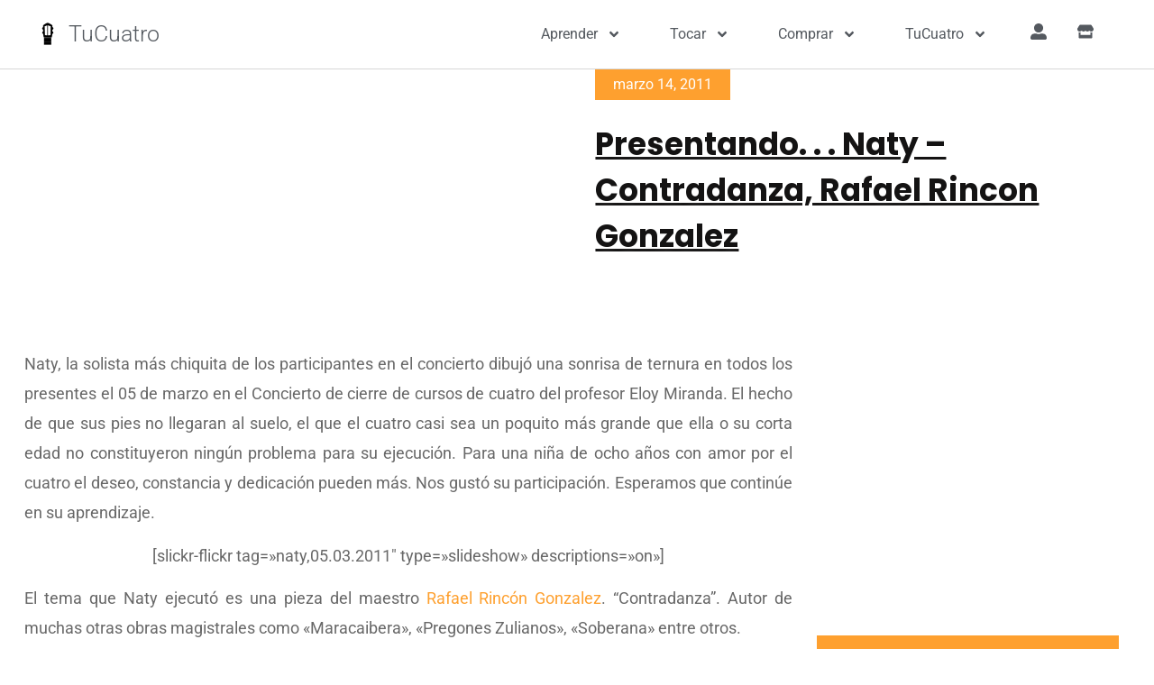

--- FILE ---
content_type: text/html; charset=UTF-8
request_url: https://tucuatro.com/camburpinton/presentando-naty-contradanza-aquiles-baez/
body_size: 30216
content:
<!doctype html>
<html lang="es">
<head>
	<meta charset="UTF-8">
	<meta name="viewport" content="width=device-width, initial-scale=1">
	<link rel="profile" href="https://gmpg.org/xfn/11">
		<script type="text/javascript">function theChampLoadEvent(e){var t=window.onload;if(typeof window.onload!="function"){window.onload=e}else{window.onload=function(){t();e()}}}</script>
		<script type="text/javascript">var theChampDefaultLang = 'es_ES', theChampCloseIconPath = 'https://tucuatro.com/camburpinton/wp-content/plugins/super-socializer/images/close.png';</script>
		<script>var theChampSiteUrl = 'https://tucuatro.com/camburpinton', theChampVerified = 0, theChampEmailPopup = 0, heateorSsMoreSharePopupSearchText = 'Search';</script>
			<script>var theChampLoadingImgPath = 'https://tucuatro.com/camburpinton/wp-content/plugins/super-socializer/images/ajax_loader.gif'; var theChampAjaxUrl = 'https://tucuatro.com/camburpinton/wp-admin/admin-ajax.php'; var theChampRedirectionUrl = 'https://tucuatro.com/camburpinton/presentando-naty-contradanza-aquiles-baez/'; var theChampRegRedirectionUrl = 'https://tucuatro.com/camburpinton'; </script>
				<script> var theChampFBKey = '5786444628057666', theChampSameTabLogin = '1', theChampVerified = 0; var theChampAjaxUrl = 'https://tucuatro.com/camburpinton/wp-admin/admin-ajax.php'; var theChampPopupTitle = ''; var theChampEmailPopup = 0; var theChampEmailAjaxUrl = 'https://tucuatro.com/camburpinton/wp-admin/admin-ajax.php'; var theChampEmailPopupTitle = ''; var theChampEmailPopupErrorMsg = ''; var theChampEmailPopupUniqueId = ''; var theChampEmailPopupVerifyMessage = ''; var theChampSteamAuthUrl = ""; var theChampCurrentPageUrl = 'https%3A%2F%2Ftucuatro.com%2Fcamburpinton%2Fpresentando-naty-contradanza-aquiles-baez%2F';  var heateorMSEnabled = 0, theChampTwitterAuthUrl = theChampSiteUrl + "?SuperSocializerAuth=Twitter&super_socializer_redirect_to=" + theChampCurrentPageUrl, theChampLineAuthUrl = theChampSiteUrl + "?SuperSocializerAuth=Line&super_socializer_redirect_to=" + theChampCurrentPageUrl, theChampLiveAuthUrl = theChampSiteUrl + "?SuperSocializerAuth=Live&super_socializer_redirect_to=" + theChampCurrentPageUrl, theChampFacebookAuthUrl = theChampSiteUrl + "?SuperSocializerAuth=Facebook&super_socializer_redirect_to=" + theChampCurrentPageUrl, theChampYahooAuthUrl = theChampSiteUrl + "?SuperSocializerAuth=Yahoo&super_socializer_redirect_to=" + theChampCurrentPageUrl, theChampGoogleAuthUrl = theChampSiteUrl + "?SuperSocializerAuth=Google&super_socializer_redirect_to=" + theChampCurrentPageUrl, theChampYoutubeAuthUrl = theChampSiteUrl + "?SuperSocializerAuth=Youtube&super_socializer_redirect_to=" + theChampCurrentPageUrl, theChampVkontakteAuthUrl = theChampSiteUrl + "?SuperSocializerAuth=Vkontakte&super_socializer_redirect_to=" + theChampCurrentPageUrl, theChampLinkedinAuthUrl = theChampSiteUrl + "?SuperSocializerAuth=Linkedin&super_socializer_redirect_to=" + theChampCurrentPageUrl, theChampInstagramAuthUrl = theChampSiteUrl + "?SuperSocializerAuth=Instagram&super_socializer_redirect_to=" + theChampCurrentPageUrl, theChampWordpressAuthUrl = theChampSiteUrl + "?SuperSocializerAuth=Wordpress&super_socializer_redirect_to=" + theChampCurrentPageUrl, theChampDribbbleAuthUrl = theChampSiteUrl + "?SuperSocializerAuth=Dribbble&super_socializer_redirect_to=" + theChampCurrentPageUrl, theChampGithubAuthUrl = theChampSiteUrl + "?SuperSocializerAuth=Github&super_socializer_redirect_to=" + theChampCurrentPageUrl, theChampSpotifyAuthUrl = theChampSiteUrl + "?SuperSocializerAuth=Spotify&super_socializer_redirect_to=" + theChampCurrentPageUrl, theChampKakaoAuthUrl = theChampSiteUrl + "?SuperSocializerAuth=Kakao&super_socializer_redirect_to=" + theChampCurrentPageUrl, theChampTwitchAuthUrl = theChampSiteUrl + "?SuperSocializerAuth=Twitch&super_socializer_redirect_to=" + theChampCurrentPageUrl, theChampRedditAuthUrl = theChampSiteUrl + "?SuperSocializerAuth=Reddit&super_socializer_redirect_to=" + theChampCurrentPageUrl, theChampDisqusAuthUrl = theChampSiteUrl + "?SuperSocializerAuth=Disqus&super_socializer_redirect_to=" + theChampCurrentPageUrl, theChampDropboxAuthUrl = theChampSiteUrl + "?SuperSocializerAuth=Dropbox&super_socializer_redirect_to=" + theChampCurrentPageUrl, theChampFoursquareAuthUrl = theChampSiteUrl + "?SuperSocializerAuth=Foursquare&super_socializer_redirect_to=" + theChampCurrentPageUrl, theChampAmazonAuthUrl = theChampSiteUrl + "?SuperSocializerAuth=Amazon&super_socializer_redirect_to=" + theChampCurrentPageUrl, theChampStackoverflowAuthUrl = theChampSiteUrl + "?SuperSocializerAuth=Stackoverflow&super_socializer_redirect_to=" + theChampCurrentPageUrl, theChampDiscordAuthUrl = theChampSiteUrl + "?SuperSocializerAuth=Discord&super_socializer_redirect_to=" + theChampCurrentPageUrl, theChampMailruAuthUrl = theChampSiteUrl + "?SuperSocializerAuth=Mailru&super_socializer_redirect_to=" + theChampCurrentPageUrl, theChampYandexAuthUrl = theChampSiteUrl + "?SuperSocializerAuth=Yandex&super_socializer_redirect_to=" + theChampCurrentPageUrl; theChampOdnoklassnikiAuthUrl = theChampSiteUrl + "?SuperSocializerAuth=Odnoklassniki&super_socializer_redirect_to=" + theChampCurrentPageUrl;</script>
				<script> var theChampFBKey = '5786444628057666', theChampFBLang = 'en_US', theChampFbLikeMycred = 0, theChampSsga = 0, theChampCommentNotification = 0, theChampHeateorFcmRecentComments = 0, theChampFbIosLogin = 0; </script>
						<script type="text/javascript">var theChampFBCommentUrl = 'https://tucuatro.com/camburpinton/presentando-naty-contradanza-aquiles-baez/'; var theChampFBCommentColor = ''; var theChampFBCommentNumPosts = ''; var theChampFBCommentWidth = '100%'; var theChampFBCommentOrderby = ''; var theChampCommentingTabs = "wordpress,facebook,disqus", theChampGpCommentsUrl = 'https://tucuatro.com/camburpinton/presentando-naty-contradanza-aquiles-baez/', theChampDisqusShortname = '', theChampScEnabledTabs = 'wordpress,fb', theChampScLabel = 'Leave a reply', theChampScTabLabels = {"wordpress":"Default Comments (4)","fb":"Facebook Comments","disqus":"Disqus Comments"}, theChampGpCommentsWidth = 0, theChampCommentingId = 'respond'</script>
					<style type="text/css">
						.the_champ_button_instagram span.the_champ_svg,a.the_champ_instagram span.the_champ_svg{background:radial-gradient(circle at 30% 107%,#fdf497 0,#fdf497 5%,#fd5949 45%,#d6249f 60%,#285aeb 90%)}
					.the_champ_horizontal_sharing .the_champ_svg,.heateor_ss_standard_follow_icons_container .the_champ_svg{
					color: #fff;
				border-width: 0px;
		border-style: solid;
		border-color: transparent;
	}
		.the_champ_horizontal_sharing .theChampTCBackground{
		color:#666;
	}
		.the_champ_horizontal_sharing span.the_champ_svg:hover,.heateor_ss_standard_follow_icons_container span.the_champ_svg:hover{
				border-color: transparent;
	}
		.the_champ_vertical_sharing span.the_champ_svg,.heateor_ss_floating_follow_icons_container span.the_champ_svg{
					color: #fff;
				border-width: 0px;
		border-style: solid;
		border-color: transparent;
	}
		.the_champ_vertical_sharing .theChampTCBackground{
		color:#666;
	}
		.the_champ_vertical_sharing span.the_champ_svg:hover,.heateor_ss_floating_follow_icons_container span.the_champ_svg:hover{
						border-color: transparent;
		}
	@media screen and (max-width:783px){.the_champ_vertical_sharing{display:none!important}}div.heateor_ss_mobile_footer{display:none;}@media screen and (max-width:783px){div.the_champ_bottom_sharing div.the_champ_sharing_ul .theChampTCBackground{width:100%!important;background-color:white}div.the_champ_bottom_sharing{width:100%!important;left:0!important;}div.the_champ_bottom_sharing a{width:14.2857142857% !important;margin:0!important;padding:0!important;}div.the_champ_bottom_sharing .the_champ_svg{width:100%!important;}div.the_champ_bottom_sharing div.theChampTotalShareCount{font-size:.7em!important;line-height:28px!important}div.the_champ_bottom_sharing div.theChampTotalShareText{font-size:.5em!important;line-height:0px!important}div.heateor_ss_mobile_footer{display:block;height:40px;}.the_champ_bottom_sharing{padding:0!important;display:block!important;width: auto!important;bottom:-2px!important;top: auto!important;}.the_champ_bottom_sharing .the_champ_square_count{line-height: inherit;}.the_champ_bottom_sharing .theChampSharingArrow{display:none;}.the_champ_bottom_sharing .theChampTCBackground{margin-right: 1.1em !important}}</style>
	<meta name='robots' content='index, follow, max-image-preview:large, max-snippet:-1, max-video-preview:-1' />
	<style>img:is([sizes="auto" i], [sizes^="auto," i]) { contain-intrinsic-size: 3000px 1500px }</style>
	
	<!-- This site is optimized with the Yoast SEO plugin v25.6 - https://yoast.com/wordpress/plugins/seo/ -->
	<title>Presentando. . . Naty – Contradanza, Rafael Rincon Gonzalez - CamburPinton</title>
	<meta name="description" content="Naty, la solista más chiquita de los participantes en el concierto dibujó una sonrisa de ternura en todos los presentes el 05 de marzo en el Concierto de cierre de cursos de cuatro del profesor Eloy Miranda. El hecho de que sus pies no llegaran al suelo, el que el cuatro casi sea" />
	<link rel="canonical" href="https://tucuatro.com/camburpinton/presentando-naty-contradanza-aquiles-baez/" />
	<meta property="og:locale" content="es_ES" />
	<meta property="og:type" content="article" />
	<meta property="og:title" content="Presentando. . . Naty – Contradanza, Rafael Rincon Gonzalez - CamburPinton" />
	<meta property="og:description" content="Naty, la solista más chiquita de los participantes en el concierto dibujó una sonrisa de ternura en todos los presentes el 05 de marzo en el Concierto de cierre de cursos de cuatro del profesor Eloy Miranda. El hecho de que sus pies no llegaran al suelo, el que el cuatro casi sea" />
	<meta property="og:url" content="https://tucuatro.com/camburpinton/presentando-naty-contradanza-aquiles-baez/" />
	<meta property="og:site_name" content="CamburPinton" />
	<meta property="article:published_time" content="2011-03-14T12:15:46+00:00" />
	<meta property="article:modified_time" content="2020-02-22T17:29:14+00:00" />
	<meta name="author" content="Cambur Pinton" />
	<meta name="twitter:card" content="summary_large_image" />
	<meta name="twitter:label1" content="Escrito por" />
	<meta name="twitter:data1" content="Cambur Pinton" />
	<meta name="twitter:label2" content="Tiempo de lectura" />
	<meta name="twitter:data2" content="1 minuto" />
	<script type="application/ld+json" class="yoast-schema-graph">{"@context":"https://schema.org","@graph":[{"@type":"Article","@id":"https://tucuatro.com/camburpinton/presentando-naty-contradanza-aquiles-baez/#article","isPartOf":{"@id":"https://tucuatro.com/camburpinton/presentando-naty-contradanza-aquiles-baez/"},"author":{"name":"Cambur Pinton","@id":"https://tucuatro.com/camburpinton/#/schema/person/68ea61a1649e800be7dd6ae72475d1af"},"headline":"Presentando. . . Naty – Contradanza, Rafael Rincon Gonzalez","datePublished":"2011-03-14T12:15:46+00:00","dateModified":"2020-02-22T17:29:14+00:00","mainEntityOfPage":{"@id":"https://tucuatro.com/camburpinton/presentando-naty-contradanza-aquiles-baez/"},"wordCount":197,"commentCount":4,"publisher":{"@id":"https://tucuatro.com/camburpinton/#organization"},"keywords":["concierto","eventos","pdvsa","reseña","talleres"],"articleSection":["Cuatro Instrumento Musical","Noticias"],"inLanguage":"es","potentialAction":[{"@type":"CommentAction","name":"Comment","target":["https://tucuatro.com/camburpinton/presentando-naty-contradanza-aquiles-baez/#respond"]}]},{"@type":"WebPage","@id":"https://tucuatro.com/camburpinton/presentando-naty-contradanza-aquiles-baez/","url":"https://tucuatro.com/camburpinton/presentando-naty-contradanza-aquiles-baez/","name":"Presentando. . . Naty – Contradanza, Rafael Rincon Gonzalez - CamburPinton","isPartOf":{"@id":"https://tucuatro.com/camburpinton/#website"},"datePublished":"2011-03-14T12:15:46+00:00","dateModified":"2020-02-22T17:29:14+00:00","description":"Naty, la solista más chiquita de los participantes en el concierto dibujó una sonrisa de ternura en todos los presentes el 05 de marzo en el Concierto de cierre de cursos de cuatro del profesor Eloy Miranda. El hecho de que sus pies no llegaran al suelo, el que el cuatro casi sea","breadcrumb":{"@id":"https://tucuatro.com/camburpinton/presentando-naty-contradanza-aquiles-baez/#breadcrumb"},"inLanguage":"es","potentialAction":[{"@type":"ReadAction","target":["https://tucuatro.com/camburpinton/presentando-naty-contradanza-aquiles-baez/"]}]},{"@type":"BreadcrumbList","@id":"https://tucuatro.com/camburpinton/presentando-naty-contradanza-aquiles-baez/#breadcrumb","itemListElement":[{"@type":"ListItem","position":1,"name":"Portada","item":"https://tucuatro.com/camburpinton/"},{"@type":"ListItem","position":2,"name":"Blog","item":"https://tucuatro.com/camburpinton/blog/"},{"@type":"ListItem","position":3,"name":"Presentando. . . Naty – Contradanza, Rafael Rincon Gonzalez"}]},{"@type":"WebSite","@id":"https://tucuatro.com/camburpinton/#website","url":"https://tucuatro.com/camburpinton/","name":"CamburPinton","description":"El blog del Cuatro Venezolano, por TuCuatro","publisher":{"@id":"https://tucuatro.com/camburpinton/#organization"},"potentialAction":[{"@type":"SearchAction","target":{"@type":"EntryPoint","urlTemplate":"https://tucuatro.com/camburpinton/?s={search_term_string}"},"query-input":{"@type":"PropertyValueSpecification","valueRequired":true,"valueName":"search_term_string"}}],"inLanguage":"es"},{"@type":"Organization","@id":"https://tucuatro.com/camburpinton/#organization","name":"CamburPinton","url":"https://tucuatro.com/camburpinton/","logo":{"@type":"ImageObject","inLanguage":"es","@id":"https://tucuatro.com/camburpinton/#/schema/logo/image/","url":"https://tucuatro.com/camburpinton/wp-content/uploads/sites/5/2020/02/fretboard_icon_black-64px.png","contentUrl":"https://tucuatro.com/camburpinton/wp-content/uploads/sites/5/2020/02/fretboard_icon_black-64px.png","width":64,"height":107,"caption":"CamburPinton"},"image":{"@id":"https://tucuatro.com/camburpinton/#/schema/logo/image/"}},{"@type":"Person","@id":"https://tucuatro.com/camburpinton/#/schema/person/68ea61a1649e800be7dd6ae72475d1af","name":"Cambur Pinton","image":{"@type":"ImageObject","inLanguage":"es","@id":"https://tucuatro.com/camburpinton/#/schema/person/image/","url":"https://lh3.googleusercontent.com/a/AEdFTp4NQMwimY1QASsobdRfn2FegjEgYm4GD7ArdNpX=s96-c?sz=50","contentUrl":"https://lh3.googleusercontent.com/a/AEdFTp4NQMwimY1QASsobdRfn2FegjEgYm4GD7ArdNpX=s96-c?sz=50","caption":"Cambur Pinton"},"url":"https://tucuatro.com/camburpinton/author/camburpinton/"}]}</script>
	<!-- / Yoast SEO plugin. -->


<link rel='dns-prefetch' href='//securepubads.g.doubleclick.net' />
<link rel='dns-prefetch' href='//pagead2.googlesyndication.com' />
<link rel='dns-prefetch' href='//use.fontawesome.com' />

<link rel="alternate" type="application/rss+xml" title="CamburPinton &raquo; Feed" href="https://tucuatro.com/camburpinton/feed/" />
<link rel="alternate" type="application/rss+xml" title="CamburPinton &raquo; Feed de los comentarios" href="https://tucuatro.com/camburpinton/comments/feed/" />
<link rel="alternate" type="application/rss+xml" title="CamburPinton &raquo; Comentario Presentando. . . Naty – Contradanza, Rafael Rincon Gonzalez del feed" href="https://tucuatro.com/camburpinton/presentando-naty-contradanza-aquiles-baez/feed/" />
<link rel='stylesheet' id='wp-customer-reviews-3-frontend-css' href='https://tucuatro.com/camburpinton/wp-content/plugins/wp-customer-reviews/css/wp-customer-reviews.css?ver=3.7.3' media='all' />
<link rel='stylesheet' id='wp-block-library-css' href='https://tucuatro.com/camburpinton/wp-includes/css/dist/block-library/style.min.css?ver=6.8.3' media='all' />
<style id='wppb-edit-profile-style-inline-css'>


</style>
<style id='wppb-login-style-inline-css'>


</style>
<style id='wppb-recover-password-style-inline-css'>


</style>
<style id='wppb-register-style-inline-css'>


</style>
<style id='global-styles-inline-css'>
:root{--wp--preset--aspect-ratio--square: 1;--wp--preset--aspect-ratio--4-3: 4/3;--wp--preset--aspect-ratio--3-4: 3/4;--wp--preset--aspect-ratio--3-2: 3/2;--wp--preset--aspect-ratio--2-3: 2/3;--wp--preset--aspect-ratio--16-9: 16/9;--wp--preset--aspect-ratio--9-16: 9/16;--wp--preset--color--black: #000000;--wp--preset--color--cyan-bluish-gray: #abb8c3;--wp--preset--color--white: #ffffff;--wp--preset--color--pale-pink: #f78da7;--wp--preset--color--vivid-red: #cf2e2e;--wp--preset--color--luminous-vivid-orange: #ff6900;--wp--preset--color--luminous-vivid-amber: #fcb900;--wp--preset--color--light-green-cyan: #7bdcb5;--wp--preset--color--vivid-green-cyan: #00d084;--wp--preset--color--pale-cyan-blue: #8ed1fc;--wp--preset--color--vivid-cyan-blue: #0693e3;--wp--preset--color--vivid-purple: #9b51e0;--wp--preset--gradient--vivid-cyan-blue-to-vivid-purple: linear-gradient(135deg,rgba(6,147,227,1) 0%,rgb(155,81,224) 100%);--wp--preset--gradient--light-green-cyan-to-vivid-green-cyan: linear-gradient(135deg,rgb(122,220,180) 0%,rgb(0,208,130) 100%);--wp--preset--gradient--luminous-vivid-amber-to-luminous-vivid-orange: linear-gradient(135deg,rgba(252,185,0,1) 0%,rgba(255,105,0,1) 100%);--wp--preset--gradient--luminous-vivid-orange-to-vivid-red: linear-gradient(135deg,rgba(255,105,0,1) 0%,rgb(207,46,46) 100%);--wp--preset--gradient--very-light-gray-to-cyan-bluish-gray: linear-gradient(135deg,rgb(238,238,238) 0%,rgb(169,184,195) 100%);--wp--preset--gradient--cool-to-warm-spectrum: linear-gradient(135deg,rgb(74,234,220) 0%,rgb(151,120,209) 20%,rgb(207,42,186) 40%,rgb(238,44,130) 60%,rgb(251,105,98) 80%,rgb(254,248,76) 100%);--wp--preset--gradient--blush-light-purple: linear-gradient(135deg,rgb(255,206,236) 0%,rgb(152,150,240) 100%);--wp--preset--gradient--blush-bordeaux: linear-gradient(135deg,rgb(254,205,165) 0%,rgb(254,45,45) 50%,rgb(107,0,62) 100%);--wp--preset--gradient--luminous-dusk: linear-gradient(135deg,rgb(255,203,112) 0%,rgb(199,81,192) 50%,rgb(65,88,208) 100%);--wp--preset--gradient--pale-ocean: linear-gradient(135deg,rgb(255,245,203) 0%,rgb(182,227,212) 50%,rgb(51,167,181) 100%);--wp--preset--gradient--electric-grass: linear-gradient(135deg,rgb(202,248,128) 0%,rgb(113,206,126) 100%);--wp--preset--gradient--midnight: linear-gradient(135deg,rgb(2,3,129) 0%,rgb(40,116,252) 100%);--wp--preset--font-size--small: 13px;--wp--preset--font-size--medium: 20px;--wp--preset--font-size--large: 36px;--wp--preset--font-size--x-large: 42px;--wp--preset--spacing--20: 0.44rem;--wp--preset--spacing--30: 0.67rem;--wp--preset--spacing--40: 1rem;--wp--preset--spacing--50: 1.5rem;--wp--preset--spacing--60: 2.25rem;--wp--preset--spacing--70: 3.38rem;--wp--preset--spacing--80: 5.06rem;--wp--preset--shadow--natural: 6px 6px 9px rgba(0, 0, 0, 0.2);--wp--preset--shadow--deep: 12px 12px 50px rgba(0, 0, 0, 0.4);--wp--preset--shadow--sharp: 6px 6px 0px rgba(0, 0, 0, 0.2);--wp--preset--shadow--outlined: 6px 6px 0px -3px rgba(255, 255, 255, 1), 6px 6px rgba(0, 0, 0, 1);--wp--preset--shadow--crisp: 6px 6px 0px rgba(0, 0, 0, 1);}:root { --wp--style--global--content-size: 800px;--wp--style--global--wide-size: 1200px; }:where(body) { margin: 0; }.wp-site-blocks > .alignleft { float: left; margin-right: 2em; }.wp-site-blocks > .alignright { float: right; margin-left: 2em; }.wp-site-blocks > .aligncenter { justify-content: center; margin-left: auto; margin-right: auto; }:where(.wp-site-blocks) > * { margin-block-start: 24px; margin-block-end: 0; }:where(.wp-site-blocks) > :first-child { margin-block-start: 0; }:where(.wp-site-blocks) > :last-child { margin-block-end: 0; }:root { --wp--style--block-gap: 24px; }:root :where(.is-layout-flow) > :first-child{margin-block-start: 0;}:root :where(.is-layout-flow) > :last-child{margin-block-end: 0;}:root :where(.is-layout-flow) > *{margin-block-start: 24px;margin-block-end: 0;}:root :where(.is-layout-constrained) > :first-child{margin-block-start: 0;}:root :where(.is-layout-constrained) > :last-child{margin-block-end: 0;}:root :where(.is-layout-constrained) > *{margin-block-start: 24px;margin-block-end: 0;}:root :where(.is-layout-flex){gap: 24px;}:root :where(.is-layout-grid){gap: 24px;}.is-layout-flow > .alignleft{float: left;margin-inline-start: 0;margin-inline-end: 2em;}.is-layout-flow > .alignright{float: right;margin-inline-start: 2em;margin-inline-end: 0;}.is-layout-flow > .aligncenter{margin-left: auto !important;margin-right: auto !important;}.is-layout-constrained > .alignleft{float: left;margin-inline-start: 0;margin-inline-end: 2em;}.is-layout-constrained > .alignright{float: right;margin-inline-start: 2em;margin-inline-end: 0;}.is-layout-constrained > .aligncenter{margin-left: auto !important;margin-right: auto !important;}.is-layout-constrained > :where(:not(.alignleft):not(.alignright):not(.alignfull)){max-width: var(--wp--style--global--content-size);margin-left: auto !important;margin-right: auto !important;}.is-layout-constrained > .alignwide{max-width: var(--wp--style--global--wide-size);}body .is-layout-flex{display: flex;}.is-layout-flex{flex-wrap: wrap;align-items: center;}.is-layout-flex > :is(*, div){margin: 0;}body .is-layout-grid{display: grid;}.is-layout-grid > :is(*, div){margin: 0;}body{padding-top: 0px;padding-right: 0px;padding-bottom: 0px;padding-left: 0px;}a:where(:not(.wp-element-button)){text-decoration: underline;}:root :where(.wp-element-button, .wp-block-button__link){background-color: #32373c;border-width: 0;color: #fff;font-family: inherit;font-size: inherit;line-height: inherit;padding: calc(0.667em + 2px) calc(1.333em + 2px);text-decoration: none;}.has-black-color{color: var(--wp--preset--color--black) !important;}.has-cyan-bluish-gray-color{color: var(--wp--preset--color--cyan-bluish-gray) !important;}.has-white-color{color: var(--wp--preset--color--white) !important;}.has-pale-pink-color{color: var(--wp--preset--color--pale-pink) !important;}.has-vivid-red-color{color: var(--wp--preset--color--vivid-red) !important;}.has-luminous-vivid-orange-color{color: var(--wp--preset--color--luminous-vivid-orange) !important;}.has-luminous-vivid-amber-color{color: var(--wp--preset--color--luminous-vivid-amber) !important;}.has-light-green-cyan-color{color: var(--wp--preset--color--light-green-cyan) !important;}.has-vivid-green-cyan-color{color: var(--wp--preset--color--vivid-green-cyan) !important;}.has-pale-cyan-blue-color{color: var(--wp--preset--color--pale-cyan-blue) !important;}.has-vivid-cyan-blue-color{color: var(--wp--preset--color--vivid-cyan-blue) !important;}.has-vivid-purple-color{color: var(--wp--preset--color--vivid-purple) !important;}.has-black-background-color{background-color: var(--wp--preset--color--black) !important;}.has-cyan-bluish-gray-background-color{background-color: var(--wp--preset--color--cyan-bluish-gray) !important;}.has-white-background-color{background-color: var(--wp--preset--color--white) !important;}.has-pale-pink-background-color{background-color: var(--wp--preset--color--pale-pink) !important;}.has-vivid-red-background-color{background-color: var(--wp--preset--color--vivid-red) !important;}.has-luminous-vivid-orange-background-color{background-color: var(--wp--preset--color--luminous-vivid-orange) !important;}.has-luminous-vivid-amber-background-color{background-color: var(--wp--preset--color--luminous-vivid-amber) !important;}.has-light-green-cyan-background-color{background-color: var(--wp--preset--color--light-green-cyan) !important;}.has-vivid-green-cyan-background-color{background-color: var(--wp--preset--color--vivid-green-cyan) !important;}.has-pale-cyan-blue-background-color{background-color: var(--wp--preset--color--pale-cyan-blue) !important;}.has-vivid-cyan-blue-background-color{background-color: var(--wp--preset--color--vivid-cyan-blue) !important;}.has-vivid-purple-background-color{background-color: var(--wp--preset--color--vivid-purple) !important;}.has-black-border-color{border-color: var(--wp--preset--color--black) !important;}.has-cyan-bluish-gray-border-color{border-color: var(--wp--preset--color--cyan-bluish-gray) !important;}.has-white-border-color{border-color: var(--wp--preset--color--white) !important;}.has-pale-pink-border-color{border-color: var(--wp--preset--color--pale-pink) !important;}.has-vivid-red-border-color{border-color: var(--wp--preset--color--vivid-red) !important;}.has-luminous-vivid-orange-border-color{border-color: var(--wp--preset--color--luminous-vivid-orange) !important;}.has-luminous-vivid-amber-border-color{border-color: var(--wp--preset--color--luminous-vivid-amber) !important;}.has-light-green-cyan-border-color{border-color: var(--wp--preset--color--light-green-cyan) !important;}.has-vivid-green-cyan-border-color{border-color: var(--wp--preset--color--vivid-green-cyan) !important;}.has-pale-cyan-blue-border-color{border-color: var(--wp--preset--color--pale-cyan-blue) !important;}.has-vivid-cyan-blue-border-color{border-color: var(--wp--preset--color--vivid-cyan-blue) !important;}.has-vivid-purple-border-color{border-color: var(--wp--preset--color--vivid-purple) !important;}.has-vivid-cyan-blue-to-vivid-purple-gradient-background{background: var(--wp--preset--gradient--vivid-cyan-blue-to-vivid-purple) !important;}.has-light-green-cyan-to-vivid-green-cyan-gradient-background{background: var(--wp--preset--gradient--light-green-cyan-to-vivid-green-cyan) !important;}.has-luminous-vivid-amber-to-luminous-vivid-orange-gradient-background{background: var(--wp--preset--gradient--luminous-vivid-amber-to-luminous-vivid-orange) !important;}.has-luminous-vivid-orange-to-vivid-red-gradient-background{background: var(--wp--preset--gradient--luminous-vivid-orange-to-vivid-red) !important;}.has-very-light-gray-to-cyan-bluish-gray-gradient-background{background: var(--wp--preset--gradient--very-light-gray-to-cyan-bluish-gray) !important;}.has-cool-to-warm-spectrum-gradient-background{background: var(--wp--preset--gradient--cool-to-warm-spectrum) !important;}.has-blush-light-purple-gradient-background{background: var(--wp--preset--gradient--blush-light-purple) !important;}.has-blush-bordeaux-gradient-background{background: var(--wp--preset--gradient--blush-bordeaux) !important;}.has-luminous-dusk-gradient-background{background: var(--wp--preset--gradient--luminous-dusk) !important;}.has-pale-ocean-gradient-background{background: var(--wp--preset--gradient--pale-ocean) !important;}.has-electric-grass-gradient-background{background: var(--wp--preset--gradient--electric-grass) !important;}.has-midnight-gradient-background{background: var(--wp--preset--gradient--midnight) !important;}.has-small-font-size{font-size: var(--wp--preset--font-size--small) !important;}.has-medium-font-size{font-size: var(--wp--preset--font-size--medium) !important;}.has-large-font-size{font-size: var(--wp--preset--font-size--large) !important;}.has-x-large-font-size{font-size: var(--wp--preset--font-size--x-large) !important;}
:root :where(.wp-block-pullquote){font-size: 1.5em;line-height: 1.6;}
</style>
<link rel='stylesheet' id='fontawesome-css' href='https://use.fontawesome.com/releases/v5.12.1/css/all.css?ver=200206v03' media='all' />
<link rel='stylesheet' id='elementor-frontend-css' href='https://tucuatro.com/camburpinton/wp-content/plugins/elementor/assets/css/frontend.min.css?ver=3.31.0' media='all' />
<link rel='stylesheet' id='tucuatro.theme-css' href='https://tucuatro.com/camburpinton/wp-content/plugins/tucuatro-scripts/css/theme.style.css?ver=230420v02' media='all' />
<link rel='stylesheet' id='tucuatro.chord-css' href='https://tucuatro.com/camburpinton/wp-content/plugins/tucuatro-chords/css/chords.main.css?ver=221118v01' media='all' />
<link rel='stylesheet' id='tucuatro.chord.chordify-css' href='https://tucuatro.com/camburpinton/wp-content/plugins/tucuatro-chords/css/chords.chordify.css?ver=210729v04' media='all' />
<link rel='stylesheet' id='tucuatro.chord.fretboard-css' href='https://tucuatro.com/camburpinton/wp-content/plugins/tucuatro-chords/css/chords.fretboard.css?ver=230418v02' media='all' />
<link rel='stylesheet' id='tucuatro.chord.tabs-css' href='https://tucuatro.com/camburpinton/wp-content/plugins/tucuatro-chords/css/chords.tabs.css?ver=200815v01' media='all' />
<link rel='stylesheet' id='hello-elementor-css' href='https://tucuatro.com/camburpinton/wp-content/themes/hello-elementor/assets/css/reset.css?ver=3.4.4' media='all' />
<link rel='stylesheet' id='hello-elementor-theme-style-css' href='https://tucuatro.com/camburpinton/wp-content/themes/hello-elementor/assets/css/theme.css?ver=3.4.4' media='all' />
<link rel='stylesheet' id='hello-elementor-header-footer-css' href='https://tucuatro.com/camburpinton/wp-content/themes/hello-elementor/assets/css/header-footer.css?ver=3.4.4' media='all' />
<link rel='stylesheet' id='widget-image-css' href='https://tucuatro.com/camburpinton/wp-content/plugins/elementor/assets/css/widget-image.min.css?ver=3.31.0' media='all' />
<link rel='stylesheet' id='widget-heading-css' href='https://tucuatro.com/camburpinton/wp-content/plugins/elementor/assets/css/widget-heading.min.css?ver=3.31.0' media='all' />
<link rel='stylesheet' id='widget-nav-menu-css' href='https://tucuatro.com/camburpinton/wp-content/plugins/elementor-pro/assets/css/widget-nav-menu.min.css?ver=3.24.4' media='all' />
<link rel='stylesheet' id='widget-icon-list-css' href='https://tucuatro.com/camburpinton/wp-content/plugins/elementor/assets/css/widget-icon-list.min.css?ver=3.31.0' media='all' />
<link rel='stylesheet' id='widget-spacer-css' href='https://tucuatro.com/camburpinton/wp-content/plugins/elementor/assets/css/widget-spacer.min.css?ver=3.31.0' media='all' />
<link rel='stylesheet' id='widget-theme-elements-css' href='https://tucuatro.com/camburpinton/wp-content/plugins/elementor-pro/assets/css/widget-theme-elements.min.css?ver=3.24.4' media='all' />
<link rel='stylesheet' id='widget-divider-css' href='https://tucuatro.com/camburpinton/wp-content/plugins/elementor/assets/css/widget-divider.min.css?ver=3.31.0' media='all' />
<link rel='stylesheet' id='widget-social-icons-css' href='https://tucuatro.com/camburpinton/wp-content/plugins/elementor/assets/css/widget-social-icons.min.css?ver=3.31.0' media='all' />
<link rel='stylesheet' id='e-apple-webkit-css' href='https://tucuatro.com/camburpinton/wp-content/plugins/elementor/assets/css/conditionals/apple-webkit.min.css?ver=3.31.0' media='all' />
<link rel='stylesheet' id='widget-posts-css' href='https://tucuatro.com/camburpinton/wp-content/plugins/elementor-pro/assets/css/widget-posts.min.css?ver=3.24.4' media='all' />
<link rel='stylesheet' id='e-animation-fadeInUp-css' href='https://tucuatro.com/camburpinton/wp-content/plugins/elementor/assets/lib/animations/styles/fadeInUp.min.css?ver=3.31.0' media='all' />
<link rel='stylesheet' id='e-animation-fadeInRight-css' href='https://tucuatro.com/camburpinton/wp-content/plugins/elementor/assets/lib/animations/styles/fadeInRight.min.css?ver=3.31.0' media='all' />
<link rel='stylesheet' id='elementor-post-13623-css' href='https://tucuatro.com/camburpinton/wp-content/uploads/sites/5/elementor/css/post-13623.css?ver=1754842621' media='all' />
<link rel='stylesheet' id='elementor-pro-css' href='https://tucuatro.com/camburpinton/wp-content/plugins/elementor-pro/assets/css/frontend.min.css?ver=3.24.4' media='all' />
<link rel='stylesheet' id='elementor-post-14167-css' href='https://tucuatro.com/camburpinton/wp-content/uploads/sites/5/elementor/css/post-14167.css?ver=1754842621' media='all' />
<link rel='stylesheet' id='elementor-post-13642-css' href='https://tucuatro.com/camburpinton/wp-content/uploads/sites/5/elementor/css/post-13642.css?ver=1754842621' media='all' />
<link rel='stylesheet' id='elementor-post-14127-css' href='https://tucuatro.com/camburpinton/wp-content/uploads/sites/5/elementor/css/post-14127.css?ver=1754842626' media='all' />
<link rel='stylesheet' id='elementor-post-14349-css' href='https://tucuatro.com/camburpinton/wp-content/uploads/sites/5/elementor/css/post-14349.css?ver=1754842621' media='all' />
<link rel='stylesheet' id='elementor-post-14163-css' href='https://tucuatro.com/camburpinton/wp-content/uploads/sites/5/elementor/css/post-14163.css?ver=1754842622' media='all' />
<link rel='stylesheet' id='dashicons-css' href='https://tucuatro.com/camburpinton/wp-includes/css/dashicons.min.css?ver=6.8.3' media='all' />
<link rel='stylesheet' id='thickbox-css' href='https://tucuatro.com/camburpinton/wp-includes/js/thickbox/thickbox.css?ver=6.8.3' media='all' />
<link rel='stylesheet' id='the_champ_frontend_css-css' href='https://tucuatro.com/camburpinton/wp-content/plugins/super-socializer/css/front.css?ver=7.14.4' media='all' />
<link rel='stylesheet' id='elementor-gf-local-roboto-css' href='https://tucuatro.com/camburpinton/wp-content/uploads/sites/5/elementor/google-fonts/css/roboto.css?ver=1743526077' media='all' />
<link rel='stylesheet' id='elementor-gf-local-poppins-css' href='https://tucuatro.com/camburpinton/wp-content/uploads/sites/5/elementor/google-fonts/css/poppins.css?ver=1743526085' media='all' />
<link rel='stylesheet' id='wpa_stylesheet-css' href='https://tucuatro.com/camburpinton/wp-content/plugins/passwordless-login/assets/style-front-end.css?ver=6.8.3' media='all' />
<link rel='stylesheet' id='wppb_stylesheet-css' href='https://tucuatro.com/camburpinton/wp-content/plugins/profile-builder/assets/css/style-front-end.css?ver=3.14.2' media='all' />
<script src="https://tucuatro.com/camburpinton/wp-includes/js/jquery/jquery.min.js?ver=3.7.1" id="jquery-core-js"></script>
<script src="https://tucuatro.com/camburpinton/wp-includes/js/jquery/jquery-migrate.min.js?ver=3.4.1" id="jquery-migrate-js"></script>
<script src="https://tucuatro.com/camburpinton/wp-content/plugins/wp-customer-reviews/js/wp-customer-reviews.js?ver=3.7.3" id="wp-customer-reviews-3-frontend-js"></script>
<script src="//securepubads.g.doubleclick.net/tag/js/gpt.js?ver=6.8.3" id="google.admanager-js"></script>
<script id="tucuatro.admanager.script-js-extra">
var visitor = {"language":"Spanish","instrument":"Cuatro"};
</script>
<script src="https://tucuatro.com/camburpinton/wp-content/plugins/tucuatro-scripts/inc/../js/script.admanager.js?ver=230122v02" id="tucuatro.admanager.script-js"></script>
<script data-ad-client="ca-pub-4588362959477753" src="//pagead2.googlesyndication.com/pagead/js/adsbygoogle.js?ver=1" id="adsense-js"></script>
<script src="https://tucuatro.com/camburpinton/wp-content/plugins/tucuatro-chords/js/chords.main.js?ver=230329v02" id="tucuatro.chord-js"></script>
<script id="tucuatro.object.chords-js-extra">
var chords = {"blogurl":"https:\/\/tucuatro.com\/camburpinton","allchords":"Todos los acordes de esta canci\u00f3n","nochords":"Esta canci\u00f3n todav\u00eda no tiene acordes","nochords_message":"M\u00e1ndanos un mensaje o chatea con nosotros si quisieras que un profesor subiera los acordes"};
</script>
<script src="https://tucuatro.com/camburpinton/wp-content/plugins/tucuatro-chords/js/object.chords.js?ver=230221v02" id="tucuatro.object.chords-js"></script>
<script src="https://tucuatro.com/camburpinton/wp-content/plugins/tucuatro-chords/js/chords.chordify.js?ver=230120v07" id="tucuatro.chord.chordify-js"></script>
<script src="https://tucuatro.com/camburpinton/wp-content/plugins/tucuatro-chords/js/chords.fretboard.js?ver=221130v04" id="tucuatro.chord.fretboard-js"></script>
<script src="https://tucuatro.com/camburpinton/wp-content/plugins/tucuatro-chords/js/chords.transpose.js?ver=230328v02" id="tucuatro.chord.transpose-js"></script>
<link rel="https://api.w.org/" href="https://tucuatro.com/camburpinton/wp-json/" /><link rel="alternate" title="JSON" type="application/json" href="https://tucuatro.com/camburpinton/wp-json/wp/v2/posts/1147" /><link rel="EditURI" type="application/rsd+xml" title="RSD" href="https://tucuatro.com/camburpinton/xmlrpc.php?rsd" />
<link rel='shortlink' href='https://tucuatro.com/camburpinton/?p=1147' />
<link rel="alternate" title="oEmbed (JSON)" type="application/json+oembed" href="https://tucuatro.com/camburpinton/wp-json/oembed/1.0/embed?url=https%3A%2F%2Ftucuatro.com%2Fcamburpinton%2Fpresentando-naty-contradanza-aquiles-baez%2F" />
<link rel="alternate" title="oEmbed (XML)" type="text/xml+oembed" href="https://tucuatro.com/camburpinton/wp-json/oembed/1.0/embed?url=https%3A%2F%2Ftucuatro.com%2Fcamburpinton%2Fpresentando-naty-contradanza-aquiles-baez%2F&#038;format=xml" />
			<!-- DO NOT COPY THIS SNIPPET! Start of Page Analytics Tracking for HubSpot WordPress plugin v11.3.16-->
			<script class="hsq-set-content-id" data-content-id="blog-post">
				var _hsq = _hsq || [];
				_hsq.push(["setContentType", "blog-post"]);
			</script>
			<!-- DO NOT COPY THIS SNIPPET! End of Page Analytics Tracking for HubSpot WordPress plugin -->
				
	<!-- Google Tag Manager -->
	<script>(function(w,d,s,l,i){w[l]=w[l]||[];w[l].push({'gtm.start':
	new Date().getTime(),event:'gtm.js'});var f=d.getElementsByTagName(s)[0],
	j=d.createElement(s),dl=l!='dataLayer'?'&l='+l:'';j.async=true;j.src=
	'https://www.googletagmanager.com/gtm.js?id='+i+dl;f.parentNode.insertBefore(j,f);
	})(window,document,'script','dataLayer','GTM-5S6MDC');</script>
	<!-- End Google Tag Manager -->

		
	<script src="https://www.googleoptimize.com/optimize.js?id=OPT-P8BT929"></script>

	<script>
		(function(i,s,o,g,r,a,m){i['GoogleAnalyticsObject']=r;i[r]=i[r]||function(){
		(i[r].q=i[r].q||[]).push(arguments)},i[r].l=1*new Date();a=s.createElement(o),
		m=s.getElementsByTagName(o)[0];a.async=1;a.src=g;m.parentNode.insertBefore(a,m)
		})(window,document,'script','//www.google-analytics.com/analytics.js','ga');

		// Google Optimize
		ga('require', 'OPT-P8BT929');

		ga('create', 'UA-469492-4', 'auto');

		<!-- GA Custom Dimensions by TuCuatro -->
						ga('set', 'dimension3', '< 500');
								ga('set', 'dimension4', 'Cambur Pinton');
				ga('set', 'dimension5', 'Not Logged In');
		ga('send', 'pageview');

	</script>

	<meta name="description" content="Naty, la solista más chiquita de los participantes en el concierto dibujó una sonrisa de ternura en todos los presentes el 05 de marzo en el Concierto de cierre de cursos de cuatro del profesor Eloy Miranda. El hecho de que sus pies no llegaran al suelo, el que el cuatro casi sea">
<meta name="generator" content="Elementor 3.31.0; features: e_font_icon_svg, additional_custom_breakpoints, e_element_cache; settings: css_print_method-external, google_font-enabled, font_display-auto">
			<style>
				.e-con.e-parent:nth-of-type(n+4):not(.e-lazyloaded):not(.e-no-lazyload),
				.e-con.e-parent:nth-of-type(n+4):not(.e-lazyloaded):not(.e-no-lazyload) * {
					background-image: none !important;
				}
				@media screen and (max-height: 1024px) {
					.e-con.e-parent:nth-of-type(n+3):not(.e-lazyloaded):not(.e-no-lazyload),
					.e-con.e-parent:nth-of-type(n+3):not(.e-lazyloaded):not(.e-no-lazyload) * {
						background-image: none !important;
					}
				}
				@media screen and (max-height: 640px) {
					.e-con.e-parent:nth-of-type(n+2):not(.e-lazyloaded):not(.e-no-lazyload),
					.e-con.e-parent:nth-of-type(n+2):not(.e-lazyloaded):not(.e-no-lazyload) * {
						background-image: none !important;
					}
				}
			</style>
			<link rel="icon" href="https://tucuatro.com/camburpinton/wp-content/uploads/sites/5/2020/02/cropped-tucuatro-favicon-512-1-32x32.png" sizes="32x32" />
<link rel="icon" href="https://tucuatro.com/camburpinton/wp-content/uploads/sites/5/2020/02/cropped-tucuatro-favicon-512-1-192x192.png" sizes="192x192" />
<link rel="apple-touch-icon" href="https://tucuatro.com/camburpinton/wp-content/uploads/sites/5/2020/02/cropped-tucuatro-favicon-512-1-180x180.png" />
<meta name="msapplication-TileImage" content="https://tucuatro.com/camburpinton/wp-content/uploads/sites/5/2020/02/cropped-tucuatro-favicon-512-1-270x270.png" />
</head>
<body class="wp-singular post-template-default single single-post postid-1147 single-format-standard wp-custom-logo wp-embed-responsive wp-theme-hello-elementor hello-elementor-default elementor-default elementor-template-full-width elementor-kit-13623 elementor-page-14127">

	
	<!-- Google Tag Manager (noscript) -->
	<noscript><iframe src="https://www.googletagmanager.com/ns.html?id=GTM-5S6MDC"
	height="0" width="0" style="display:none;visibility:hidden"></iframe></noscript>
	<!-- End Google Tag Manager (noscript) -->

	
<a class="skip-link screen-reader-text" href="#content">Ir al contenido</a>

		<div data-elementor-type="header" data-elementor-id="14167" class="elementor elementor-14167 elementor-location-header" data-elementor-post-type="elementor_library">
					<header class="elementor-section elementor-top-section elementor-element elementor-element-1e0da28b elementor-section-full_width elementor-section-content-middle elementor-section-height-default elementor-section-height-default" data-id="1e0da28b" data-element_type="section" data-settings="{&quot;background_background&quot;:&quot;classic&quot;,&quot;sticky&quot;:&quot;top&quot;,&quot;sticky_on&quot;:[&quot;desktop&quot;,&quot;tablet&quot;,&quot;mobile&quot;],&quot;sticky_offset&quot;:0,&quot;sticky_effects_offset&quot;:0}">
							<div class="elementor-background-overlay"></div>
							<div class="elementor-container elementor-column-gap-default">
					<div class="elementor-column elementor-col-33 elementor-top-column elementor-element elementor-element-4ec21b34" data-id="4ec21b34" data-element_type="column">
			<div class="elementor-widget-wrap elementor-element-populated">
						<section class="elementor-section elementor-inner-section elementor-element elementor-element-5478b59d elementor-section-content-middle elementor-section-boxed elementor-section-height-default elementor-section-height-default" data-id="5478b59d" data-element_type="section">
						<div class="elementor-container elementor-column-gap-no">
					<div class="elementor-column elementor-col-50 elementor-inner-column elementor-element elementor-element-4d7f009d" data-id="4d7f009d" data-element_type="column">
			<div class="elementor-widget-wrap elementor-element-populated">
						<div class="elementor-element elementor-element-f37d465 elementor-widget elementor-widget-theme-site-logo elementor-widget-image" data-id="f37d465" data-element_type="widget" data-widget_type="theme-site-logo.default">
				<div class="elementor-widget-container">
											<a href="https://tucuatro.com/camburpinton">
			<img width="64" height="107" src="https://tucuatro.com/camburpinton/wp-content/uploads/sites/5/2020/02/fretboard_icon_black-64px.png" class="attachment-full size-full wp-image-10785" alt="" srcset="https://tucuatro.com/camburpinton/wp-content/uploads/sites/5/2020/02/fretboard_icon_black-64px.png 64w, https://tucuatro.com/camburpinton/wp-content/uploads/sites/5/2020/02/fretboard_icon_black-64px-24x40.png 24w" sizes="(max-width: 64px) 100vw, 64px" />				</a>
											</div>
				</div>
					</div>
		</div>
				<div class="elementor-column elementor-col-50 elementor-inner-column elementor-element elementor-element-bb1279a" data-id="bb1279a" data-element_type="column">
			<div class="elementor-widget-wrap elementor-element-populated">
						<div class="elementor-element elementor-element-4f3ee1f9 elementor-widget elementor-widget-heading" data-id="4f3ee1f9" data-element_type="widget" data-widget_type="heading.default">
				<div class="elementor-widget-container">
					<p class="elementor-heading-title elementor-size-default"><a href="https://tucuatro.com/camburpinton">TuCuatro</a></p>				</div>
				</div>
					</div>
		</div>
					</div>
		</section>
					</div>
		</div>
				<div class="elementor-column elementor-col-33 elementor-top-column elementor-element elementor-element-1c03907e" data-id="1c03907e" data-element_type="column">
			<div class="elementor-widget-wrap elementor-element-populated">
						<div class="elementor-element elementor-element-1be5b56a elementor-nav-menu__align-end elementor-nav-menu--stretch elementor-nav-menu--dropdown-tablet elementor-nav-menu__text-align-aside elementor-nav-menu--toggle elementor-nav-menu--burger elementor-widget elementor-widget-nav-menu" data-id="1be5b56a" data-element_type="widget" data-settings="{&quot;full_width&quot;:&quot;stretch&quot;,&quot;submenu_icon&quot;:{&quot;value&quot;:&quot;&lt;svg class=\&quot;e-font-icon-svg e-fas-angle-down\&quot; viewBox=\&quot;0 0 320 512\&quot; xmlns=\&quot;http:\/\/www.w3.org\/2000\/svg\&quot;&gt;&lt;path d=\&quot;M143 352.3L7 216.3c-9.4-9.4-9.4-24.6 0-33.9l22.6-22.6c9.4-9.4 24.6-9.4 33.9 0l96.4 96.4 96.4-96.4c9.4-9.4 24.6-9.4 33.9 0l22.6 22.6c9.4 9.4 9.4 24.6 0 33.9l-136 136c-9.2 9.4-24.4 9.4-33.8 0z\&quot;&gt;&lt;\/path&gt;&lt;\/svg&gt;&quot;,&quot;library&quot;:&quot;fa-solid&quot;},&quot;layout&quot;:&quot;horizontal&quot;,&quot;toggle&quot;:&quot;burger&quot;}" data-widget_type="nav-menu.default">
				<div class="elementor-widget-container">
								<nav aria-label="Menú" class="elementor-nav-menu--main elementor-nav-menu__container elementor-nav-menu--layout-horizontal e--pointer-none">
				<ul id="menu-1-1be5b56a" class="elementor-nav-menu"><li class="menu-item menu-item-type-custom menu-item-object-custom menu-item-has-children menu-item-10441"><a href="#" class="elementor-item elementor-item-anchor">Aprender</a>
<ul class="sub-menu elementor-nav-menu--dropdown">
	<li class="menu-item menu-item-type-custom menu-item-object-custom menu-item-10450"><a href="/aprende/cursos/" class="elementor-sub-item">Cursos</a></li>
	<li class="menu-item menu-item-type-custom menu-item-object-custom menu-item-10451"><a href="/es/instrumentos/" class="elementor-sub-item">Programas de Estudio</a></li>
	<li class="menu-item menu-item-type-custom menu-item-object-custom menu-item-10452"><a href="/es/acordes/" class="elementor-sub-item">Acordes</a></li>
	<li class="menu-item menu-item-type-custom menu-item-object-custom menu-item-10453"><a href="/es/clases-de-musica-por-skype/" class="elementor-sub-item">Clases en Línea</a></li>
	<li class="menu-item menu-item-type-custom menu-item-object-custom menu-item-14414"><a href="https://book.stripe.com/9AQdQU62lcMw4Ok147" class="elementor-sub-item">Coaching Privado</a></li>
	<li class="menu-item menu-item-type-custom menu-item-object-custom menu-item-14091"><a href="https://tucuatro.com/aprende/progreso/" class="elementor-sub-item">Mi Cuenta</a></li>
</ul>
</li>
<li class="menu-item menu-item-type-custom menu-item-object-custom menu-item-has-children menu-item-10442"><a href="#" class="elementor-item elementor-item-anchor">Tocar</a>
<ul class="sub-menu elementor-nav-menu--dropdown">
	<li class="menu-item menu-item-type-custom menu-item-object-custom menu-item-10447"><a href="/es/canciones/" class="elementor-sub-item">Canciones</a></li>
	<li class="menu-item menu-item-type-custom menu-item-object-custom menu-item-10449"><a href="/es/escalas/" class="elementor-sub-item">Escalas</a></li>
</ul>
</li>
<li class="menu-item menu-item-type-custom menu-item-object-custom menu-item-has-children menu-item-10443"><a href="#" class="elementor-item elementor-item-anchor">Comprar</a>
<ul class="sub-menu elementor-nav-menu--dropdown">
	<li class="menu-item menu-item-type-custom menu-item-object-custom menu-item-10457"><a href="/es/comprar-un-cuatro/" class="elementor-sub-item">Guía para Comprar Instrumentos</a></li>
	<li class="menu-item menu-item-type-custom menu-item-object-custom menu-item-10458"><a href="/es/luthier/" class="elementor-sub-item">Luthiers</a></li>
	<li class="menu-item menu-item-type-custom menu-item-object-custom menu-item-10446"><a href="https://store.tucuatro.com" class="elementor-sub-item">Tienda en línea</a></li>
</ul>
</li>
<li class="menu-item menu-item-type-custom menu-item-object-custom menu-item-has-children menu-item-10444"><a href="#" class="elementor-item elementor-item-anchor">TuCuatro</a>
<ul class="sub-menu elementor-nav-menu--dropdown">
	<li class="menu-item menu-item-type-custom menu-item-object-custom menu-item-10445"><a href="/es/faq/" class="elementor-sub-item">Preguntas Frecuentes</a></li>
	<li class="menu-item menu-item-type-custom menu-item-object-custom menu-item-10454"><a href="/camburpinton/" class="elementor-sub-item">Blog</a></li>
	<li class="menu-item menu-item-type-custom menu-item-object-custom menu-item-10455"><a href="/es/info/" class="elementor-sub-item">Notas de Prensa</a></li>
	<li class="menu-item menu-item-type-custom menu-item-object-custom menu-item-10456"><a href="/es/acerca-de-tucuatro/" class="elementor-sub-item">Contacto</a></li>
</ul>
</li>
</ul>			</nav>
					<div class="elementor-menu-toggle" role="button" tabindex="0" aria-label="Alternar menú" aria-expanded="false">
			<svg aria-hidden="true" role="presentation" class="elementor-menu-toggle__icon--open e-font-icon-svg e-eicon-menu-bar" viewBox="0 0 1000 1000" xmlns="http://www.w3.org/2000/svg"><path d="M104 333H896C929 333 958 304 958 271S929 208 896 208H104C71 208 42 237 42 271S71 333 104 333ZM104 583H896C929 583 958 554 958 521S929 458 896 458H104C71 458 42 487 42 521S71 583 104 583ZM104 833H896C929 833 958 804 958 771S929 708 896 708H104C71 708 42 737 42 771S71 833 104 833Z"></path></svg><svg aria-hidden="true" role="presentation" class="elementor-menu-toggle__icon--close e-font-icon-svg e-eicon-close" viewBox="0 0 1000 1000" xmlns="http://www.w3.org/2000/svg"><path d="M742 167L500 408 258 167C246 154 233 150 217 150 196 150 179 158 167 167 154 179 150 196 150 212 150 229 154 242 171 254L408 500 167 742C138 771 138 800 167 829 196 858 225 858 254 829L496 587 738 829C750 842 767 846 783 846 800 846 817 842 829 829 842 817 846 804 846 783 846 767 842 750 829 737L588 500 833 258C863 229 863 200 833 171 804 137 775 137 742 167Z"></path></svg>			<span class="elementor-screen-only">Menú</span>
		</div>
					<nav class="elementor-nav-menu--dropdown elementor-nav-menu__container" aria-hidden="true">
				<ul id="menu-2-1be5b56a" class="elementor-nav-menu"><li class="menu-item menu-item-type-custom menu-item-object-custom menu-item-has-children menu-item-10441"><a href="#" class="elementor-item elementor-item-anchor" tabindex="-1">Aprender</a>
<ul class="sub-menu elementor-nav-menu--dropdown">
	<li class="menu-item menu-item-type-custom menu-item-object-custom menu-item-10450"><a href="/aprende/cursos/" class="elementor-sub-item" tabindex="-1">Cursos</a></li>
	<li class="menu-item menu-item-type-custom menu-item-object-custom menu-item-10451"><a href="/es/instrumentos/" class="elementor-sub-item" tabindex="-1">Programas de Estudio</a></li>
	<li class="menu-item menu-item-type-custom menu-item-object-custom menu-item-10452"><a href="/es/acordes/" class="elementor-sub-item" tabindex="-1">Acordes</a></li>
	<li class="menu-item menu-item-type-custom menu-item-object-custom menu-item-10453"><a href="/es/clases-de-musica-por-skype/" class="elementor-sub-item" tabindex="-1">Clases en Línea</a></li>
	<li class="menu-item menu-item-type-custom menu-item-object-custom menu-item-14414"><a href="https://book.stripe.com/9AQdQU62lcMw4Ok147" class="elementor-sub-item" tabindex="-1">Coaching Privado</a></li>
	<li class="menu-item menu-item-type-custom menu-item-object-custom menu-item-14091"><a href="https://tucuatro.com/aprende/progreso/" class="elementor-sub-item" tabindex="-1">Mi Cuenta</a></li>
</ul>
</li>
<li class="menu-item menu-item-type-custom menu-item-object-custom menu-item-has-children menu-item-10442"><a href="#" class="elementor-item elementor-item-anchor" tabindex="-1">Tocar</a>
<ul class="sub-menu elementor-nav-menu--dropdown">
	<li class="menu-item menu-item-type-custom menu-item-object-custom menu-item-10447"><a href="/es/canciones/" class="elementor-sub-item" tabindex="-1">Canciones</a></li>
	<li class="menu-item menu-item-type-custom menu-item-object-custom menu-item-10449"><a href="/es/escalas/" class="elementor-sub-item" tabindex="-1">Escalas</a></li>
</ul>
</li>
<li class="menu-item menu-item-type-custom menu-item-object-custom menu-item-has-children menu-item-10443"><a href="#" class="elementor-item elementor-item-anchor" tabindex="-1">Comprar</a>
<ul class="sub-menu elementor-nav-menu--dropdown">
	<li class="menu-item menu-item-type-custom menu-item-object-custom menu-item-10457"><a href="/es/comprar-un-cuatro/" class="elementor-sub-item" tabindex="-1">Guía para Comprar Instrumentos</a></li>
	<li class="menu-item menu-item-type-custom menu-item-object-custom menu-item-10458"><a href="/es/luthier/" class="elementor-sub-item" tabindex="-1">Luthiers</a></li>
	<li class="menu-item menu-item-type-custom menu-item-object-custom menu-item-10446"><a href="https://store.tucuatro.com" class="elementor-sub-item" tabindex="-1">Tienda en línea</a></li>
</ul>
</li>
<li class="menu-item menu-item-type-custom menu-item-object-custom menu-item-has-children menu-item-10444"><a href="#" class="elementor-item elementor-item-anchor" tabindex="-1">TuCuatro</a>
<ul class="sub-menu elementor-nav-menu--dropdown">
	<li class="menu-item menu-item-type-custom menu-item-object-custom menu-item-10445"><a href="/es/faq/" class="elementor-sub-item" tabindex="-1">Preguntas Frecuentes</a></li>
	<li class="menu-item menu-item-type-custom menu-item-object-custom menu-item-10454"><a href="/camburpinton/" class="elementor-sub-item" tabindex="-1">Blog</a></li>
	<li class="menu-item menu-item-type-custom menu-item-object-custom menu-item-10455"><a href="/es/info/" class="elementor-sub-item" tabindex="-1">Notas de Prensa</a></li>
	<li class="menu-item menu-item-type-custom menu-item-object-custom menu-item-10456"><a href="/es/acerca-de-tucuatro/" class="elementor-sub-item" tabindex="-1">Contacto</a></li>
</ul>
</li>
</ul>			</nav>
						</div>
				</div>
					</div>
		</div>
				<div class="elementor-column elementor-col-33 elementor-top-column elementor-element elementor-element-7e557321" data-id="7e557321" data-element_type="column">
			<div class="elementor-widget-wrap elementor-element-populated">
						<section class="elementor-section elementor-inner-section elementor-element elementor-element-6dbbe713 elementor-section-content-middle elementor-section-boxed elementor-section-height-default elementor-section-height-default" data-id="6dbbe713" data-element_type="section">
						<div class="elementor-container elementor-column-gap-no">
					<div class="elementor-column elementor-col-50 elementor-inner-column elementor-element elementor-element-1069da1d" data-id="1069da1d" data-element_type="column">
			<div class="elementor-widget-wrap elementor-element-populated">
						<div class="elementor-element elementor-element-652b87a2 loginbutton stax-condition-yes stax-user_role_enabled-yes stax-browser_type_enabled-yes elementor-view-default elementor-widget elementor-widget-icon" data-id="652b87a2" data-element_type="widget" data-widget_type="icon.default">
				<div class="elementor-widget-container">
							<div class="elementor-icon-wrapper">
			<a class="elementor-icon" href="#elementor-action%3Aaction%3Dpopup%3Aopen%26settings%3DeyJpZCI6IjI1ODU2IiwidG9nZ2xlIjpmYWxzZX0%3D">
			<svg aria-hidden="true" class="e-font-icon-svg e-fas-user-alt" viewBox="0 0 512 512" xmlns="http://www.w3.org/2000/svg"><path d="M256 288c79.5 0 144-64.5 144-144S335.5 0 256 0 112 64.5 112 144s64.5 144 144 144zm128 32h-55.1c-22.2 10.2-46.9 16-72.9 16s-50.6-5.8-72.9-16H128C57.3 320 0 377.3 0 448v16c0 26.5 21.5 48 48 48h416c26.5 0 48-21.5 48-48v-16c0-70.7-57.3-128-128-128z"></path></svg>			</a>
		</div>
						</div>
				</div>
					</div>
		</div>
				<div class="elementor-column elementor-col-50 elementor-inner-column elementor-element elementor-element-58c8f0fb" data-id="58c8f0fb" data-element_type="column">
			<div class="elementor-widget-wrap elementor-element-populated">
						<div class="elementor-element elementor-element-2b6fd6a5 elementor-view-default elementor-widget elementor-widget-icon" data-id="2b6fd6a5" data-element_type="widget" data-widget_type="icon.default">
				<div class="elementor-widget-container">
							<div class="elementor-icon-wrapper">
			<a class="elementor-icon" href="https://store.tucuatro.com" target="_blank">
			<svg aria-hidden="true" class="e-font-icon-svg e-fas-store" viewBox="0 0 616 512" xmlns="http://www.w3.org/2000/svg"><path d="M602 118.6L537.1 15C531.3 5.7 521 0 510 0H106C95 0 84.7 5.7 78.9 15L14 118.6c-33.5 53.5-3.8 127.9 58.8 136.4 4.5.6 9.1.9 13.7.9 29.6 0 55.8-13 73.8-33.1 18 20.1 44.3 33.1 73.8 33.1 29.6 0 55.8-13 73.8-33.1 18 20.1 44.3 33.1 73.8 33.1 29.6 0 55.8-13 73.8-33.1 18.1 20.1 44.3 33.1 73.8 33.1 4.7 0 9.2-.3 13.7-.9 62.8-8.4 92.6-82.8 59-136.4zM529.5 288c-10 0-19.9-1.5-29.5-3.8V384H116v-99.8c-9.6 2.2-19.5 3.8-29.5 3.8-6 0-12.1-.4-18-1.2-5.6-.8-11.1-2.1-16.4-3.6V480c0 17.7 14.3 32 32 32h448c17.7 0 32-14.3 32-32V283.2c-5.4 1.6-10.8 2.9-16.4 3.6-6.1.8-12.1 1.2-18.2 1.2z"></path></svg>			</a>
		</div>
						</div>
				</div>
					</div>
		</div>
					</div>
		</section>
					</div>
		</div>
					</div>
		</header>
				</div>
				<div data-elementor-type="single-post" data-elementor-id="14127" class="elementor elementor-14127 elementor-location-single post-1147 post type-post status-publish format-standard hentry category-cuatro category-noticias tag-concierto tag-eventos tag-pdvsa tag-resena tag-talleres" data-elementor-post-type="elementor_library">
					<section class="elementor-section elementor-top-section elementor-element elementor-element-3775ac11 elementor-section-full_width elementor-section-height-min-height elementor-section-items-stretch elementor-section-content-middle elementor-section-height-default" data-id="3775ac11" data-element_type="section" data-settings="{&quot;motion_fx_motion_fx_scrolling&quot;:&quot;yes&quot;,&quot;motion_fx_devices&quot;:[&quot;desktop&quot;,&quot;tablet&quot;,&quot;mobile&quot;]}">
						<div class="elementor-container elementor-column-gap-no">
					<div class="elementor-column elementor-col-50 elementor-top-column elementor-element elementor-element-78cdc940" data-id="78cdc940" data-element_type="column">
			<div class="elementor-widget-wrap elementor-element-populated">
						<div class="elementor-element elementor-element-5f4eb5b5 elementor-widget__width-initial elementor-widget-tablet__width-initial elementor-widget elementor-widget-spacer" data-id="5f4eb5b5" data-element_type="widget" data-widget_type="spacer.default">
				<div class="elementor-widget-container">
							<div class="elementor-spacer">
			<div class="elementor-spacer-inner"></div>
		</div>
						</div>
				</div>
					</div>
		</div>
				<div class="elementor-column elementor-col-50 elementor-top-column elementor-element elementor-element-15e654bb" data-id="15e654bb" data-element_type="column">
			<div class="elementor-widget-wrap elementor-element-populated">
						<section class="elementor-section elementor-inner-section elementor-element elementor-element-760c4dce elementor-section-full_width elementor-section-height-default elementor-section-height-default" data-id="760c4dce" data-element_type="section">
						<div class="elementor-container elementor-column-gap-no">
					<div class="elementor-column elementor-col-100 elementor-inner-column elementor-element elementor-element-7eed9e6a" data-id="7eed9e6a" data-element_type="column">
			<div class="elementor-widget-wrap elementor-element-populated">
						<div class="elementor-element elementor-element-7c22597a elementor-widget__width-auto elementor-widget elementor-widget-post-info" data-id="7c22597a" data-element_type="widget" data-widget_type="post-info.default">
				<div class="elementor-widget-container">
							<ul class="elementor-inline-items elementor-icon-list-items elementor-post-info">
								<li class="elementor-icon-list-item elementor-repeater-item-9386bee elementor-inline-item" itemprop="datePublished">
													<span class="elementor-icon-list-text elementor-post-info__item elementor-post-info__item--type-date">
										<time>marzo 14, 2011</time>					</span>
								</li>
				</ul>
						</div>
				</div>
				<div class="elementor-element elementor-element-1b2f8e53 elementor-widget elementor-widget-theme-post-title elementor-page-title elementor-widget-heading" data-id="1b2f8e53" data-element_type="widget" data-widget_type="theme-post-title.default">
				<div class="elementor-widget-container">
					<h1 class="elementor-heading-title elementor-size-default">Presentando. . . Naty – Contradanza, Rafael Rincon Gonzalez</h1>				</div>
				</div>
					</div>
		</div>
					</div>
		</section>
					</div>
		</div>
					</div>
		</section>
				<section class="elementor-section elementor-top-section elementor-element elementor-element-223ba754 elementor-section-full_width elementor-section-height-default elementor-section-height-default" data-id="223ba754" data-element_type="section" data-settings="{&quot;motion_fx_motion_fx_scrolling&quot;:&quot;yes&quot;,&quot;motion_fx_devices&quot;:[&quot;desktop&quot;,&quot;tablet&quot;,&quot;mobile&quot;]}">
						<div class="elementor-container elementor-column-gap-no">
					<div class="elementor-column elementor-col-50 elementor-top-column elementor-element elementor-element-16b4bb08" data-id="16b4bb08" data-element_type="column">
			<div class="elementor-widget-wrap elementor-element-populated">
						<div class="elementor-element elementor-element-3d4ceb0f elementor-widget__width-initial elementor-absolute elementor-widget elementor-widget-spacer" data-id="3d4ceb0f" data-element_type="widget" data-settings="{&quot;_position&quot;:&quot;absolute&quot;}" data-widget_type="spacer.default">
				<div class="elementor-widget-container">
							<div class="elementor-spacer">
			<div class="elementor-spacer-inner"></div>
		</div>
						</div>
				</div>
				<section class="elementor-section elementor-inner-section elementor-element elementor-element-213712ea elementor-section-full_width elementor-section-height-default elementor-section-height-default" data-id="213712ea" data-element_type="section">
						<div class="elementor-container elementor-column-gap-no">
					<div class="elementor-column elementor-col-100 elementor-inner-column elementor-element elementor-element-7bab8e0b" data-id="7bab8e0b" data-element_type="column">
			<div class="elementor-widget-wrap elementor-element-populated">
						<div class="elementor-element elementor-element-759e2228 elementor-widget elementor-widget-theme-post-content" data-id="759e2228" data-element_type="widget" data-widget_type="theme-post-content.default">
				<div class="elementor-widget-container">
					<div class="detectchords"><p style="text-align: justify">Naty, la solista más chiquita de los participantes en el concierto dibujó una sonrisa de ternura en todos los presentes el 05 de marzo en el Concierto de cierre de cursos de cuatro del profesor Eloy Miranda. El hecho de que sus pies no llegaran al suelo, el que el cuatro casi sea un poquito más grande que ella o su corta edad no constituyeron ningún problema para su ejecución. Para una niña de ocho años con amor por el cuatro el deseo, constancia y dedicación pueden más. Nos gustó su participación. Esperamos que continúe en su aprendizaje.</p>
<p style="text-align: center">[slickr-flickr tag=»naty,05.03.2011&#8243; type=»slideshow» descriptions=»on»]</p>
<p style="text-align: justify">El tema que Naty ejecutó es una pieza del maestro <a href="http://en.wikipedia.org/wiki/Rafael_Rinc%C3%B3n_Gonz%C3%A1lez">Rafael Rincón Gonzalez</a>. “Contradanza”. Autor de muchas otras obras magistrales como «Maracaibera», «Pregones Zulianos», «Soberana» entre otros.</p>
<p>http://www.youtube.com/watch?v=I-p70sj5NGw</p>
<p style="text-align: center"><a href="http://www.youtube.com/watch?v=I-p70sj5NGw&amp;feature=relmfu">http://www.youtube.com/watch?v=I-p70sj5NGw&amp;feature=relmfu</a></p>
<p style="text-align: justify">Anteriormente presentamos a:</p>
<p style="text-align: center"><a href="https://tucuatro.com/camburpinton/?p=1076">Luis Daniel Mata</a></p>
<p style="text-align: center"><a href="https://tucuatro.com/camburpinton/?p=1081">Ronald Escobar</a></p>
<p style="text-align: center"><a href="https://tucuatro.com/camburpinton/?p=1046">Oscar Quijano</a></p>
<p style="text-align: center"><a href="https://tucuatro.com/camburpinton/?p=1087">Lucas Rivas Diaz</a></p>
<p style="text-align: center">
<p style="text-align: justify">Sigue visitando nuestra página y ve los videos y fotografías que estaremos publicando.</p>
</div>				</div>
				</div>
				<div class="elementor-element elementor-element-ba9e4ee elementor-author-box--link-yes elementor-author-box--layout-image-left elementor-author-box--avatar-yes elementor-author-box--name-yes elementor-author-box--biography-yes elementor-widget elementor-widget-author-box" data-id="ba9e4ee" data-element_type="widget" data-widget_type="author-box.default">
				<div class="elementor-widget-container">
							<div class="elementor-author-box">
							<div  class="elementor-author-box__avatar">
					<img src="https://lh3.googleusercontent.com/a/AEdFTp4NQMwimY1QASsobdRfn2FegjEgYm4GD7ArdNpX=s96-c?sz=50" alt="Picture of Cambur Pinton" loading="lazy">
				</div>
			
			<div class="elementor-author-box__text">
									<div >
						<h4 class="elementor-author-box__name">
							Cambur Pinton						</h4>
					</div>
				
									<div class="elementor-author-box__bio">
											</div>
				
									<a class="elementor-author-box__button elementor-button elementor-size-xs" href="https://tucuatro.com/camburpinton/author/camburpinton/">
						Ver más entradas					</a>
							</div>
		</div>
						</div>
				</div>
				<div class="elementor-element elementor-element-bff929e elementor-widget-divider--view-line elementor-widget elementor-widget-divider" data-id="bff929e" data-element_type="widget" data-widget_type="divider.default">
				<div class="elementor-widget-container">
							<div class="elementor-divider">
			<span class="elementor-divider-separator">
						</span>
		</div>
						</div>
				</div>
				<div class="elementor-element elementor-element-bb294ff elementor-widget elementor-widget-text-editor" data-id="bb294ff" data-element_type="widget" data-widget_type="text-editor.default">
				<div class="elementor-widget-container">
									<p>En TuCuatro, ofrecemos <a href="https://tucuatro.com/aprende/">cursos gratuitos en línea</a> para ayudarte a sacarte las canciones que te gustan. Incrementa tus habilidades en instrumentos musicales como el cuatro, guitarra, ukulele y piano. Aquí te guiamos:</p><ul><li><a href="https://tucuatro.com/aprende/">Cursos musicales gratuitos</a>: Recibe instrucción paso a paso para tocar los instrumentos, cómo mover la mano diestra, ritmos, cómo marcar los acordes, etc.</li><li><a href="https://tucuatro.com/es/canciones/">Letras y acordes de canciones</a>: Una vez que sepas tocar, saca las canciones que más te gustan con tu instrumento. ¡Son miles!</li></ul><p>TuCuatro tienen una amplia selección de instrumentos musicales disponibles <a href="https://store.tucuatro.com/" target="_blank" rel="noreferrer noopener">en nuestra tienda en línea</a>. ¡Comienza a aprender a tocar hoy mismo y libera tu creatividad musical con <a href="https://tucuatro.com/aprende/">TuCuatro</a>!</p>								</div>
				</div>
				<div class="elementor-element elementor-element-6aa2021 elementor-widget elementor-widget-shortcode" data-id="6aa2021" data-element_type="widget" data-widget_type="shortcode.default">
				<div class="elementor-widget-container">
							<div class="elementor-shortcode">
			<div class='tucuatro_shortcode_ad' style=' min-width: 300px; min-height: 250px; max-width: 100%; text-align: center; '>
				<!-- /22869911954/tucuatro_medium_rectangle_300x250 -->
				<div id='div-gpt-ad-1674337850031-0' style='min-width: 300px; min-height: 250px; max-width: 100%; display: inline-block; text-align:center;'>
				  <script>
					googletag.cmd.push(function() { googletag.display('div-gpt-ad-1674337850031-0'); });
				  </script>
				</div>
			</div>
			</div>
						</div>
				</div>
					</div>
		</div>
					</div>
		</section>
					</div>
		</div>
				<div class="elementor-column elementor-col-50 elementor-top-column elementor-element elementor-element-447b809f" data-id="447b809f" data-element_type="column">
			<div class="elementor-widget-wrap elementor-element-populated">
						<div class="elementor-element elementor-element-300d224 elementor-widget elementor-widget-shortcode" data-id="300d224" data-element_type="widget" data-widget_type="shortcode.default">
				<div class="elementor-widget-container">
							<div class="elementor-shortcode">
			<div class='tucuatro_shortcode_ad' style=' min-width: 300px; min-height: 250px; max-width: 100%; text-align: center; '>
				<!-- /22869911954/tucuatro_medium_rectangle_300x250 -->
				<div id='div-gpt-ad-1674337850031-0' style='min-width: 300px; min-height: 250px; max-width: 100%; display: inline-block; text-align:center;'>
				  <script>
					googletag.cmd.push(function() { googletag.display('div-gpt-ad-1674337850031-0'); });
				  </script>
				</div>
			</div>
			</div>
						</div>
				</div>
				<section class="elementor-section elementor-inner-section elementor-element elementor-element-474988a6 elementor-section-full_width elementor-section-height-default elementor-section-height-default" data-id="474988a6" data-element_type="section" data-settings="{&quot;background_background&quot;:&quot;classic&quot;}">
						<div class="elementor-container elementor-column-gap-no">
					<div class="elementor-column elementor-col-100 elementor-inner-column elementor-element elementor-element-24a8c5f6" data-id="24a8c5f6" data-element_type="column">
			<div class="elementor-widget-wrap elementor-element-populated">
						<div class="elementor-element elementor-element-5bbe0b23 elementor-widget elementor-widget-heading" data-id="5bbe0b23" data-element_type="widget" data-widget_type="heading.default">
				<div class="elementor-widget-container">
					<h3 class="elementor-heading-title elementor-size-default">Suscríbete</h3>				</div>
				</div>
				<div class="elementor-element elementor-element-15b95f86 elementor-widget elementor-widget-text-editor" data-id="15b95f86" data-element_type="widget" data-widget_type="text-editor.default">
				<div class="elementor-widget-container">
									<p>Únete a miles de personas y recibe articulos interesantes de música en tu email</p>								</div>
				</div>
				<div class="elementor-element elementor-element-6b23e17 elementor-widget elementor-widget-shortcode" data-id="6b23e17" data-element_type="widget" data-widget_type="shortcode.default">
				<div class="elementor-widget-container">
							<div class="elementor-shortcode">
<form action="https://tracking.tucuatro.com/contact/add?version=2" data-id="oECrGgRcrt" method="post" id="ElasticEmail-Newsletter-Form-ES" class="Inline sidebar">
<div class="headers" style="display: none;">
<h4 id="ewf_formheader" class="EWF__header">Subscribe to our newsletter
</h4>
<p id="ewf_formdesc" style="display: none;">
</p>
</div>
<fieldset style="border:none;" class="webform-custominputs">
<div class="inputs">
<div>
<label for="email" class="requiredInput">
</label>
<input maxlength="60" class="form-control webform__form-control" name="email" size="20" type="email" required="" placeholder="Email">
</div>
</div>
<div class="checkboxes">
</div>
<div class="webform-lists" style="display: none;">
<div style="display:flex;" class="checkboxes js-Newsletter - ES">
<label class="container-box">
<input type="checkbox" name="publiclistid" id="xAuwfKnk" value="8bdd68ad-7f9d-4d18-a047-94f7da8dfd77" checked="checked">
</label>
<label class="publiclistlabel" for="xAuwfKnk">Newsletter - ES
</label>
</div>
</div>
<p id="ewf_datadisclaimer">
</p>
</fieldset>
<fieldset class="webform-options style-updated" style="border:none;">
<input type="submit" name="submit" value="Suscribirse" id="eesubmit" class="EWF__subscribe">
<input type="hidden" name="publicaccountid" value="312e5811-0e1e-40ea-b40d-e7063434abd3">
<input type="hidden" name="returnUrl" value="https://tucuatro.com/es/newsletter/confirm/">
<input type="hidden" name="activationReturnUrl" value="https://tucuatro.com/es/newsletter/subscribed">
<input type="hidden" name="alreadyactiveurl" value="https://tucuatro.com/es/">
<input type="hidden" name="activationTemplate" value="EmailSubscriptionES">
<input type="hidden" name="source" value="WebForm">
<input type="hidden" name="verifyemail" value="false" id="ewf_verifyEmails">
<input type="hidden" id="ewf_captcha" name="captcha" value="false">
<input type="hidden" name="notifyEmail" value="tucuatrodigital@gmail.com">
<button type="button" name="dismissForm" id="ewf_dismissForm" style="display:none; position: absolute; top: 0; right: 0; float: right">X
</button>
</fieldset>
<div id="ewf_style" class="Inline"></div>
                         <input type="hidden" name="sendActivation" value="true">
                         </form>
		
		<style>
		input#eesubmit {
			font-family: "Poppins", Sans-serif;
			font-size: 12px;
			font-weight: 400;
			text-transform: uppercase;
			font-style: normal;
			text-decoration: none;
			letter-spacing: 0px;
			border-style: solid;
			border-width: 1px 1px 1px 1px;
			border-radius: 0px 0px 0px 0px;
			padding: 15px 35px 15px 35px;
			background-color: #FFFFFF;
			color: #141313;
			border-color: #FFFFFF;
		
		}
		
		</style>
		</div>
						</div>
				</div>
					</div>
		</div>
					</div>
		</section>
				<div class="elementor-element elementor-element-60a75a1 elementor-widget elementor-widget-heading" data-id="60a75a1" data-element_type="widget" data-widget_type="heading.default">
				<div class="elementor-widget-container">
					<h2 class="elementor-heading-title elementor-size-default">Conéctate</h2>				</div>
				</div>
				<div class="elementor-element elementor-element-24ef551 elementor-shape-rounded elementor-grid-0 e-grid-align-center elementor-widget elementor-widget-social-icons" data-id="24ef551" data-element_type="widget" data-widget_type="social-icons.default">
				<div class="elementor-widget-container">
							<div class="elementor-social-icons-wrapper elementor-grid" role="list">
							<span class="elementor-grid-item" role="listitem">
					<a class="elementor-icon elementor-social-icon elementor-social-icon-instagram elementor-repeater-item-4165ae5" href="https://www.instagram.com/tucuatro/" target="_blank">
						<span class="elementor-screen-only">Instagram</span>
						<svg class="e-font-icon-svg e-fab-instagram" viewBox="0 0 448 512" xmlns="http://www.w3.org/2000/svg"><path d="M224.1 141c-63.6 0-114.9 51.3-114.9 114.9s51.3 114.9 114.9 114.9S339 319.5 339 255.9 287.7 141 224.1 141zm0 189.6c-41.1 0-74.7-33.5-74.7-74.7s33.5-74.7 74.7-74.7 74.7 33.5 74.7 74.7-33.6 74.7-74.7 74.7zm146.4-194.3c0 14.9-12 26.8-26.8 26.8-14.9 0-26.8-12-26.8-26.8s12-26.8 26.8-26.8 26.8 12 26.8 26.8zm76.1 27.2c-1.7-35.9-9.9-67.7-36.2-93.9-26.2-26.2-58-34.4-93.9-36.2-37-2.1-147.9-2.1-184.9 0-35.8 1.7-67.6 9.9-93.9 36.1s-34.4 58-36.2 93.9c-2.1 37-2.1 147.9 0 184.9 1.7 35.9 9.9 67.7 36.2 93.9s58 34.4 93.9 36.2c37 2.1 147.9 2.1 184.9 0 35.9-1.7 67.7-9.9 93.9-36.2 26.2-26.2 34.4-58 36.2-93.9 2.1-37 2.1-147.8 0-184.8zM398.8 388c-7.8 19.6-22.9 34.7-42.6 42.6-29.5 11.7-99.5 9-132.1 9s-102.7 2.6-132.1-9c-19.6-7.8-34.7-22.9-42.6-42.6-11.7-29.5-9-99.5-9-132.1s-2.6-102.7 9-132.1c7.8-19.6 22.9-34.7 42.6-42.6 29.5-11.7 99.5-9 132.1-9s102.7-2.6 132.1 9c19.6 7.8 34.7 22.9 42.6 42.6 11.7 29.5 9 99.5 9 132.1s2.7 102.7-9 132.1z"></path></svg>					</a>
				</span>
							<span class="elementor-grid-item" role="listitem">
					<a class="elementor-icon elementor-social-icon elementor-social-icon-twitter elementor-repeater-item-7c82e63" href="https://twitter.com/tucuatro" target="_blank">
						<span class="elementor-screen-only">Twitter</span>
						<svg class="e-font-icon-svg e-fab-twitter" viewBox="0 0 512 512" xmlns="http://www.w3.org/2000/svg"><path d="M459.37 151.716c.325 4.548.325 9.097.325 13.645 0 138.72-105.583 298.558-298.558 298.558-59.452 0-114.68-17.219-161.137-47.106 8.447.974 16.568 1.299 25.34 1.299 49.055 0 94.213-16.568 130.274-44.832-46.132-.975-84.792-31.188-98.112-72.772 6.498.974 12.995 1.624 19.818 1.624 9.421 0 18.843-1.3 27.614-3.573-48.081-9.747-84.143-51.98-84.143-102.985v-1.299c13.969 7.797 30.214 12.67 47.431 13.319-28.264-18.843-46.781-51.005-46.781-87.391 0-19.492 5.197-37.36 14.294-52.954 51.655 63.675 129.3 105.258 216.365 109.807-1.624-7.797-2.599-15.918-2.599-24.04 0-57.828 46.782-104.934 104.934-104.934 30.213 0 57.502 12.67 76.67 33.137 23.715-4.548 46.456-13.32 66.599-25.34-7.798 24.366-24.366 44.833-46.132 57.827 21.117-2.273 41.584-8.122 60.426-16.243-14.292 20.791-32.161 39.308-52.628 54.253z"></path></svg>					</a>
				</span>
							<span class="elementor-grid-item" role="listitem">
					<a class="elementor-icon elementor-social-icon elementor-social-icon-youtube elementor-repeater-item-66ac3eb" href="https://www.youtube.com/user/TuCuatroDigital" target="_blank">
						<span class="elementor-screen-only">Youtube</span>
						<svg class="e-font-icon-svg e-fab-youtube" viewBox="0 0 576 512" xmlns="http://www.w3.org/2000/svg"><path d="M549.655 124.083c-6.281-23.65-24.787-42.276-48.284-48.597C458.781 64 288 64 288 64S117.22 64 74.629 75.486c-23.497 6.322-42.003 24.947-48.284 48.597-11.412 42.867-11.412 132.305-11.412 132.305s0 89.438 11.412 132.305c6.281 23.65 24.787 41.5 48.284 47.821C117.22 448 288 448 288 448s170.78 0 213.371-11.486c23.497-6.321 42.003-24.171 48.284-47.821 11.412-42.867 11.412-132.305 11.412-132.305s0-89.438-11.412-132.305zm-317.51 213.508V175.185l142.739 81.205-142.739 81.201z"></path></svg>					</a>
				</span>
					</div>
						</div>
				</div>
					</div>
		</div>
					</div>
		</section>
				<section class="elementor-section elementor-top-section elementor-element elementor-element-053f968 elementor-section-full_width elementor-section-height-default elementor-section-height-default" data-id="053f968" data-element_type="section" data-settings="{&quot;background_background&quot;:&quot;classic&quot;}">
						<div class="elementor-container elementor-column-gap-no">
					<div class="elementor-column elementor-col-100 elementor-top-column elementor-element elementor-element-618dcac" data-id="618dcac" data-element_type="column">
			<div class="elementor-widget-wrap elementor-element-populated">
						<div class="elementor-element elementor-element-4abf5c3 elementor-widget elementor-widget-heading" data-id="4abf5c3" data-element_type="widget" data-widget_type="heading.default">
				<div class="elementor-widget-container">
					<h3 class="elementor-heading-title elementor-size-default">Sigue aprendiendo sobre música y sobre instrumentos musicales</h3>				</div>
				</div>
				<div class="elementor-element elementor-element-a6ef6e0 elementor-widget elementor-widget-text-editor" data-id="a6ef6e0" data-element_type="widget" data-widget_type="text-editor.default">
				<div class="elementor-widget-container">
									<p>Únete a miles de personas y recibe articulos interesantes de música en tu email</p>								</div>
				</div>
				<div class="elementor-element elementor-element-e384a8c elementor-widget elementor-widget-shortcode" data-id="e384a8c" data-element_type="widget" data-widget_type="shortcode.default">
				<div class="elementor-widget-container">
							<div class="elementor-shortcode">
<form action="https://tracking.tucuatro.com/contact/add?version=2" data-id="oECrGgRcrt" method="post" id="ElasticEmail-Newsletter-Form-ES" class="Inline bottom">
<div class="headers" style="display: none;">
<h4 id="ewf_formheader" class="EWF__header">Subscribe to our newsletter
</h4>
<p id="ewf_formdesc" style="display: none;">
</p>
</div>
<fieldset style="border:none;" class="webform-custominputs">
<div class="inputs">
<div>
<label for="email" class="requiredInput">
</label>
<input maxlength="60" class="form-control webform__form-control" name="email" size="20" type="email" required="" placeholder="Email">
</div>
</div>
<div class="checkboxes">
</div>
<div class="webform-lists" style="display: none;">
<div style="display:flex;" class="checkboxes js-Newsletter - ES">
<label class="container-box">
<input type="checkbox" name="publiclistid" id="xAuwfKnk" value="8bdd68ad-7f9d-4d18-a047-94f7da8dfd77" checked="checked">
</label>
<label class="publiclistlabel" for="xAuwfKnk">Newsletter - ES
</label>
</div>
</div>
<p id="ewf_datadisclaimer">
</p>
</fieldset>
<fieldset class="webform-options style-updated" style="border:none;">
<input type="submit" name="submit" value="Suscribirse" id="eesubmit" class="EWF__subscribe">
<input type="hidden" name="publicaccountid" value="312e5811-0e1e-40ea-b40d-e7063434abd3">
<input type="hidden" name="returnUrl" value="https://tucuatro.com/es/newsletter/confirm/">
<input type="hidden" name="activationReturnUrl" value="https://tucuatro.com/es/newsletter/subscribed">
<input type="hidden" name="alreadyactiveurl" value="https://tucuatro.com/es/">
<input type="hidden" name="activationTemplate" value="EmailSubscriptionES">
<input type="hidden" name="source" value="WebForm">
<input type="hidden" name="verifyemail" value="false" id="ewf_verifyEmails">
<input type="hidden" id="ewf_captcha" name="captcha" value="false">
<input type="hidden" name="notifyEmail" value="tucuatrodigital@gmail.com">
<button type="button" name="dismissForm" id="ewf_dismissForm" style="display:none; position: absolute; top: 0; right: 0; float: right">X
</button>
</fieldset>
<div id="ewf_style" class="Inline"></div>
                         <input type="hidden" name="sendActivation" value="true">
                         </form>
		
		<style>
		input#eesubmit {
			font-family: "Poppins", Sans-serif;
			font-size: 12px;
			font-weight: 400;
			text-transform: uppercase;
			font-style: normal;
			text-decoration: none;
			letter-spacing: 0px;
			border-style: solid;
			border-width: 1px 1px 1px 1px;
			border-radius: 0px 0px 0px 0px;
			padding: 15px 35px 15px 35px;
			background-color: #FFFFFF;
			color: #141313;
			border-color: #FFFFFF;
		
		}
		
		</style>
		</div>
						</div>
				</div>
					</div>
		</div>
					</div>
		</section>
				<section class="elementor-section elementor-top-section elementor-element elementor-element-539ea1c1 elementor-section-full_width elementor-section-height-default elementor-section-height-default" data-id="539ea1c1" data-element_type="section" data-settings="{&quot;background_background&quot;:&quot;classic&quot;}">
						<div class="elementor-container elementor-column-gap-no">
					<div class="elementor-column elementor-col-100 elementor-top-column elementor-element elementor-element-45d45628" data-id="45d45628" data-element_type="column">
			<div class="elementor-widget-wrap elementor-element-populated">
						<div class="elementor-element elementor-element-1e7a5d93 elementor-widget__width-initial elementor-widget-mobile__width-initial elementor-absolute elementor-widget elementor-widget-spacer" data-id="1e7a5d93" data-element_type="widget" data-settings="{&quot;_position&quot;:&quot;absolute&quot;}" data-widget_type="spacer.default">
				<div class="elementor-widget-container">
							<div class="elementor-spacer">
			<div class="elementor-spacer-inner"></div>
		</div>
						</div>
				</div>
				<div class="elementor-element elementor-element-76e13319 elementor-widget elementor-widget-post-comments" data-id="76e13319" data-element_type="widget" data-widget_type="post-comments.theme_comments">
				<div class="elementor-widget-container">
					<section id="comments" class="comments-area">

			<h2 class="title-comments">
			4 Responses		</h2>

		
		<ol class="comment-list">
					<li id="comment-717" class="comment even thread-even depth-1 parent">
			<article id="div-comment-717" class="comment-body">
				<footer class="comment-meta">
					<div class="comment-author vcard">
						<img alt='' src='https://secure.gravatar.com/avatar/947da0ee520ca03b937fbcb92b7d3df7527a36714f29cdde97e1ada3a49212d0?s=42&#038;d=mm&#038;r=g' srcset='https://secure.gravatar.com/avatar/947da0ee520ca03b937fbcb92b7d3df7527a36714f29cdde97e1ada3a49212d0?s=84&#038;d=mm&#038;r=g 2x' class='avatar avatar-42 photo' height='42' width='42' decoding='async'/>						<b class="fn">Aquiles Baez</b> <span class="says">dice:</span>					</div><!-- .comment-author -->

					<div class="comment-metadata">
						<a href="https://tucuatro.com/camburpinton/presentando-naty-contradanza-aquiles-baez/#comment-717"><time datetime="2011-03-14T16:53:20-04:30">marzo 14, 2011 a las 4:53 pm</time></a>					</div><!-- .comment-metadata -->

									</footer><!-- .comment-meta -->

				<div class="comment-content">
					<p>Hola, muy talentosa esa niña. Ahora esa pieza es de Rafael Rincon Gonzalez, es un clasico de la musica Zuliana. Seria bueno que cambiaran quien es el autor, ya que no solo admiro sino que amo a las composiciones del maestro Rafael y no me parece bueno que esto se preste a confuciones. Saludos y seguimos pendientes. Gracias<br />
Aquiles Baez</p>
				</div><!-- .comment-content -->

				<div class="reply"><a rel="nofollow" class="comment-reply-link" href="#comment-717" data-commentid="717" data-postid="1147" data-belowelement="div-comment-717" data-respondelement="respond" data-replyto="Responder a Aquiles Baez" aria-label="Responder a Aquiles Baez">Responder</a></div>			</article><!-- .comment-body -->
		<ol class="children">
		<li id="comment-718" class="comment odd alt depth-2">
			<article id="div-comment-718" class="comment-body">
				<footer class="comment-meta">
					<div class="comment-author vcard">
						<img alt='' src='https://secure.gravatar.com/avatar/772ec24d6dedcdb0cbaaba2a5363f977888b5082e595b21c3ac1a894280c5597?s=42&#038;d=mm&#038;r=g' srcset='https://secure.gravatar.com/avatar/772ec24d6dedcdb0cbaaba2a5363f977888b5082e595b21c3ac1a894280c5597?s=84&#038;d=mm&#038;r=g 2x' class='avatar avatar-42 photo' height='42' width='42' decoding='async'/>						<b class="fn">Adrian Toro</b> <span class="says">dice:</span>					</div><!-- .comment-author -->

					<div class="comment-metadata">
						<a href="https://tucuatro.com/camburpinton/presentando-naty-contradanza-aquiles-baez/#comment-718"><time datetime="2011-03-14T19:32:06-04:30">marzo 14, 2011 a las 7:32 pm</time></a>					</div><!-- .comment-metadata -->

									</footer><!-- .comment-meta -->

				<div class="comment-content">
					<p>Muy agradecido por la sugerencia Aquiles.   Es sumamente difícil encontrar información de autores venezolanos tan importantes como Rafael Rincon Gonzalez, especialmente cuando lo que se tiene es un nombre (en este caso «contradanza») como referencia.</p>
<p>Siempre nos ha parecido muy mal la poca difusión que tiene la música venezolana (toda, todos sus géneros, no solo el joropo) pero no queda sino trabajar duro por darla a conocer en cada rincón del mundo, dar a conocer cada manifestación de música venezolana por pequeña y efímera que parezca.</p>
				</div><!-- .comment-content -->

				<div class="reply"><a rel="nofollow" class="comment-reply-link" href="#comment-718" data-commentid="718" data-postid="1147" data-belowelement="div-comment-718" data-respondelement="respond" data-replyto="Responder a Adrian Toro" aria-label="Responder a Adrian Toro">Responder</a></div>			</article><!-- .comment-body -->
		</li><!-- #comment-## -->
</ol><!-- .children -->
</li><!-- #comment-## -->
		<li id="comment-719" class="comment even thread-odd thread-alt depth-1">
			<article id="div-comment-719" class="comment-body">
				<footer class="comment-meta">
					<div class="comment-author vcard">
						<img alt='' src='https://secure.gravatar.com/avatar/947da0ee520ca03b937fbcb92b7d3df7527a36714f29cdde97e1ada3a49212d0?s=42&#038;d=mm&#038;r=g' srcset='https://secure.gravatar.com/avatar/947da0ee520ca03b937fbcb92b7d3df7527a36714f29cdde97e1ada3a49212d0?s=84&#038;d=mm&#038;r=g 2x' class='avatar avatar-42 photo' height='42' width='42' decoding='async'/>						<b class="fn">Aquiles Baez</b> <span class="says">dice:</span>					</div><!-- .comment-author -->

					<div class="comment-metadata">
						<a href="https://tucuatro.com/camburpinton/presentando-naty-contradanza-aquiles-baez/#comment-719"><time datetime="2011-03-15T00:27:16-04:30">marzo 15, 2011 a las 12:27 am</time></a>					</div><!-- .comment-metadata -->

									</footer><!-- .comment-meta -->

				<div class="comment-content">
					<p>Mi pana Adrian, es totalmente cierto que no es que es difíicil sino muchas veces hasta imposible conseguir información sobre música venezolana. El esfuerzo es de todos y tu desde tu portal es mucho lo que puedes hacer. Asi es que no te desanimes sino mas bien hay que seguir nadando contra la corriente, para que algun dia tengamos mejores espacios de difuciión y concocimiento de nuestra música. Un abrazo</p>
				</div><!-- .comment-content -->

				<div class="reply"><a rel="nofollow" class="comment-reply-link" href="#comment-719" data-commentid="719" data-postid="1147" data-belowelement="div-comment-719" data-respondelement="respond" data-replyto="Responder a Aquiles Baez" aria-label="Responder a Aquiles Baez">Responder</a></div>			</article><!-- .comment-body -->
		</li><!-- #comment-## -->
		<li id="comment-720" class="pingback odd alt thread-even depth-1">
			<div class="comment-body">
				Pingback: <a href="https://tucuatro.com/camburpinton/archives/56" class="url" rel="ugc">¿Mujer cuatrista?</a> 			</div>
		</li><!-- #comment-## -->
		</ol>

		
	
		<div id="respond" class="comment-respond">
		<h2 id="reply-title" class="comment-reply-title">Deja una respuesta <small><a rel="nofollow" id="cancel-comment-reply-link" href="/camburpinton/presentando-naty-contradanza-aquiles-baez/#respond" style="display:none;">Cancelar la respuesta</a></small></h2><form action="https://tucuatro.com/camburpinton/wp-comments-post.php?wpe-comment-post=gdmigration" method="post" id="commentform" class="comment-form"><div class="the_champ_outer_login_container"><div class="the_champ_social_login_title">Login with your Social ID</div><div class="the_champ_login_container"><ul class="the_champ_login_ul"><li><i class="theChampLogin theChampFacebookBackground theChampFacebookLogin" alt="Login with Facebook" title="Login with Facebook" onclick="theChampCommentFormLogin = true; theChampInitiateLogin(this, 'facebook')"><div class="theChampFacebookLogoContainer"><ss style="display:block" class="theChampLoginSvg theChampFacebookLoginSvg"></ss></div></i></li><li><i id="theChampGoogleButton" class="theChampLogin theChampGoogleBackground theChampGoogleLogin" alt="Login with Google" title="Login with Google" onclick="theChampCommentFormLogin = true; theChampInitiateLogin(this, 'google')"><ss style="display:block" class="theChampLoginSvg theChampGoogleLoginSvg"></ss></i></li></ul></div></div><div style="clear:both;margin-bottom: 6px"></div><p class="comment-notes"><span id="email-notes">Tu dirección de correo electrónico no será publicada.</span> <span class="required-field-message">Los campos obligatorios están marcados con <span class="required">*</span></span></p><p class="comment-form-comment"><label for="comment">Comentario <span class="required">*</span></label> <textarea id="comment" name="comment" cols="45" rows="8" maxlength="65525" required></textarea></p><p class="comment-form-author"><label for="author">Nombre <span class="required">*</span></label> <input id="author" name="author" type="text" value="" size="30" maxlength="245" autocomplete="name" required /></p>
<p class="comment-form-email"><label for="email">Correo electrónico <span class="required">*</span></label> <input id="email" name="email" type="email" value="" size="30" maxlength="100" aria-describedby="email-notes" autocomplete="email" required /></p>
<p class="comment-form-url"><label for="url">Web</label> <input id="url" name="url" type="url" value="" size="30" maxlength="200" autocomplete="url" /></p>
<p class="comment-form-cookies-consent"><input id="wp-comment-cookies-consent" name="wp-comment-cookies-consent" type="checkbox" value="yes" /> <label for="wp-comment-cookies-consent">Guarda mi nombre, correo electrónico y web en este navegador para la próxima vez que comente.</label></p>
<p class="form-submit"><input name="submit" type="submit" id="submit" class="submit" value="Publicar el comentario" /> <input type='hidden' name='comment_post_ID' value='1147' id='comment_post_ID' />
<input type='hidden' name='comment_parent' id='comment_parent' value='0' />
</p><p style="display: none;"><input type="hidden" id="akismet_comment_nonce" name="akismet_comment_nonce" value="e2a77134df" /></p><p style="display: none !important;" class="akismet-fields-container" data-prefix="ak_"><label>&#916;<textarea name="ak_hp_textarea" cols="45" rows="8" maxlength="100"></textarea></label><input type="hidden" id="ak_js_1" name="ak_js" value="156"/><script>document.getElementById( "ak_js_1" ).setAttribute( "value", ( new Date() ).getTime() );</script></p></form>	</div><!-- #respond -->
	
</section>
				</div>
				</div>
					</div>
		</div>
					</div>
		</section>
				<section class="elementor-section elementor-top-section elementor-element elementor-element-52be339 elementor-section-full_width elementor-section-height-default elementor-section-height-default" data-id="52be339" data-element_type="section">
						<div class="elementor-container elementor-column-gap-no">
					<div class="elementor-column elementor-col-100 elementor-top-column elementor-element elementor-element-7f0d0ae4" data-id="7f0d0ae4" data-element_type="column">
			<div class="elementor-widget-wrap elementor-element-populated">
						<div class="elementor-element elementor-element-61f51d2a elementor-widget elementor-widget-heading" data-id="61f51d2a" data-element_type="widget" data-widget_type="heading.default">
				<div class="elementor-widget-container">
					<h2 class="elementor-heading-title elementor-size-default">Otros Artículos</h2>				</div>
				</div>
				<div class="elementor-element elementor-element-64d30889 elementor-grid-4 elementor-posts__hover-none elementor-grid-tablet-2 elementor-grid-mobile-1 elementor-posts--thumbnail-top elementor-widget elementor-widget-posts" data-id="64d30889" data-element_type="widget" data-settings="{&quot;cards_columns&quot;:&quot;4&quot;,&quot;cards_row_gap&quot;:{&quot;unit&quot;:&quot;px&quot;,&quot;size&quot;:&quot;60&quot;,&quot;sizes&quot;:[]},&quot;cards_columns_tablet&quot;:&quot;2&quot;,&quot;cards_columns_mobile&quot;:&quot;1&quot;,&quot;cards_row_gap_tablet&quot;:{&quot;unit&quot;:&quot;px&quot;,&quot;size&quot;:&quot;&quot;,&quot;sizes&quot;:[]},&quot;cards_row_gap_mobile&quot;:{&quot;unit&quot;:&quot;px&quot;,&quot;size&quot;:&quot;&quot;,&quot;sizes&quot;:[]}}" data-widget_type="posts.cards">
				<div class="elementor-widget-container">
							<div class="elementor-posts-container elementor-posts elementor-posts--skin-cards elementor-grid">
				<article class="elementor-post elementor-grid-item post-552 post type-post status-publish format-standard has-post-thumbnail hentry category-general tag-adrian-toro">
			<div class="elementor-post__card">
				<a class="elementor-post__thumbnail__link" href="https://tucuatro.com/camburpinton/entrevista-adrian-toro-cuatrista-venezolano-2/" tabindex="-1" ><div class="elementor-post__thumbnail"><picture fetchpriority="high" class="attachment-full size-full wp-image-13002" decoding="async">
<source type="image/webp" srcset="https://tucuatro.com/camburpinton/wp-content/uploads/sites/5/2018/01/tucuatro-adrian-toro-profile-picture.jpg.webp 1200w, https://tucuatro.com/camburpinton/wp-content/uploads/sites/5/2018/01/tucuatro-adrian-toro-profile-picture-300x157.jpg.webp 300w, https://tucuatro.com/camburpinton/wp-content/uploads/sites/5/2018/01/tucuatro-adrian-toro-profile-picture-1024x536.jpg.webp 1024w, https://tucuatro.com/camburpinton/wp-content/uploads/sites/5/2018/01/tucuatro-adrian-toro-profile-picture-768x402.jpg.webp 768w" sizes="(max-width: 1200px) 100vw, 1200px"/>
<img fetchpriority="high" width="1200" height="628" src="https://tucuatro.com/camburpinton/wp-content/uploads/sites/5/2018/01/tucuatro-adrian-toro-profile-picture.jpg" alt="" decoding="async" srcset="https://tucuatro.com/camburpinton/wp-content/uploads/sites/5/2018/01/tucuatro-adrian-toro-profile-picture.jpg 1200w, https://tucuatro.com/camburpinton/wp-content/uploads/sites/5/2018/01/tucuatro-adrian-toro-profile-picture-300x157.jpg 300w, https://tucuatro.com/camburpinton/wp-content/uploads/sites/5/2018/01/tucuatro-adrian-toro-profile-picture-1024x536.jpg 1024w, https://tucuatro.com/camburpinton/wp-content/uploads/sites/5/2018/01/tucuatro-adrian-toro-profile-picture-768x402.jpg 768w" sizes="(max-width: 1200px) 100vw, 1200px"/>
</picture>
</div></a>
				<div class="elementor-post__badge">adrian toro</div>
				<div class="elementor-post__text">
				<h3 class="elementor-post__title">
			<a href="https://tucuatro.com/camburpinton/entrevista-adrian-toro-cuatrista-venezolano-2/" >
				Entrevista a Adrian Toro, Cuatrista venezolano			</a>
		</h3>
				<div class="elementor-post__excerpt">
			<p>La siguiente es una entrevista al cuatrista Adrián Toro, quién es el creador de TuCuatro.com y escribe en el blog de noticias relacionadas al cuatro Camburpinton.</p>
		</div>
				</div>
				<div class="elementor-post__meta-data">
					<span class="elementor-post-date">
			junio 2, 2021		</span>
				<span class="elementor-post-avatar">
			No hay comentarios		</span>
				</div>
					</div>
		</article>
				<article class="elementor-post elementor-grid-item post-696 post type-post status-publish format-standard hentry category-general tag-gaita tag-video">
			<div class="elementor-post__card">
				<div class="elementor-post__text">
				<h3 class="elementor-post__title">
			<a href="https://tucuatro.com/camburpinton/unas-gaitas-zulianas/" >
				Mix de tres Gaitas Zulianas: Aquel Zuliano, Sin Rencor y Nunca es tarde para amar.			</a>
		</h3>
				<div class="elementor-post__excerpt">
			<p style="text-align: justify">Falta poco para que comience la época gaitera, así que vamos animandonos con musiquita de la región!  Aquí les dejo un video de cuatro solista con tres gaitas:  Aquel Zuliano, Sin Rencor y Nunca es Tarde para Amar.</p>
<p>e</p>
		</div>
				</div>
				<div class="elementor-post__meta-data">
					<span class="elementor-post-date">
			diciembre 17, 2022		</span>
				<span class="elementor-post-avatar">
			No hay comentarios		</span>
				</div>
					</div>
		</article>
				<article class="elementor-post elementor-grid-item post-1677 post type-post status-publish format-standard hentry category-general tag-cuatro tag-jorge-glem tag-video">
			<div class="elementor-post__card">
				<div class="elementor-post__text">
				<h3 class="elementor-post__title">
			<a href="https://tucuatro.com/camburpinton/derrochando-talento-jorge-glem-y-felix-martin/" >
				Derrochando talento Jorge glem y Felix Martin			</a>
		</h3>
				<div class="elementor-post__excerpt">
			<p style="text-align: justify">Jorge Glem, cuatrista de increible versatilidad y Felix Martin, músico con cualidades extraordinarias.</p>
<p style="text-align: justify">Si no los han visto juntos, entonces podrán maravillarse por primera vez con estos dos talentosos músicos, gracias a este video colgado en Youtube:</p>
		</div>
				</div>
				<div class="elementor-post__meta-data">
					<span class="elementor-post-date">
			enero 2, 2020		</span>
				<span class="elementor-post-avatar">
			No hay comentarios		</span>
				</div>
					</div>
		</article>
				<article class="elementor-post elementor-grid-item post-2037 post type-post status-publish format-standard has-post-thumbnail hentry category-general tag-cuatrista tag-cuatro-venezolano tag-gonzalo-teppa tag-miguel-siso">
			<div class="elementor-post__card">
				<a class="elementor-post__thumbnail__link" href="https://tucuatro.com/camburpinton/miguel-siso-un-virtuoso-fuera-de-lo-comun/" tabindex="-1" ><div class="elementor-post__thumbnail"><picture class="attachment-full size-full wp-image-14362" decoding="async">
<source type="image/webp" srcset="https://tucuatro.com/camburpinton/wp-content/uploads/sites/5/2023/03/Blog-Featured-Image-11.jpg.webp 1200w, https://tucuatro.com/camburpinton/wp-content/uploads/sites/5/2023/03/Blog-Featured-Image-11-300x157.jpg.webp 300w, https://tucuatro.com/camburpinton/wp-content/uploads/sites/5/2023/03/Blog-Featured-Image-11-1024x536.jpg.webp 1024w, https://tucuatro.com/camburpinton/wp-content/uploads/sites/5/2023/03/Blog-Featured-Image-11-768x402.jpg.webp 768w" sizes="(max-width: 1200px) 100vw, 1200px"/>
<img width="1200" height="628" src="https://tucuatro.com/camburpinton/wp-content/uploads/sites/5/2023/03/Blog-Featured-Image-11.jpg" alt="Miguel Siso: Un virtuoso fuera de lo común" decoding="async" srcset="https://tucuatro.com/camburpinton/wp-content/uploads/sites/5/2023/03/Blog-Featured-Image-11.jpg 1200w, https://tucuatro.com/camburpinton/wp-content/uploads/sites/5/2023/03/Blog-Featured-Image-11-300x157.jpg 300w, https://tucuatro.com/camburpinton/wp-content/uploads/sites/5/2023/03/Blog-Featured-Image-11-1024x536.jpg 1024w, https://tucuatro.com/camburpinton/wp-content/uploads/sites/5/2023/03/Blog-Featured-Image-11-768x402.jpg 768w" sizes="(max-width: 1200px) 100vw, 1200px"/>
</picture>
</div></a>
				<div class="elementor-post__badge">cuatrista</div>
				<div class="elementor-post__text">
				<h3 class="elementor-post__title">
			<a href="https://tucuatro.com/camburpinton/miguel-siso-un-virtuoso-fuera-de-lo-comun/" >
				Miguel Siso: Un virtuoso fuera de lo común			</a>
		</h3>
				<div class="elementor-post__excerpt">
			<p>Miguel Siso es un músico que se hizo descubrir gracias al evento La Siembra del Cuatro hace mas de una década. Un cuatrista simplemente espectacular con un estilo bastante particular.</p>
		</div>
				</div>
				<div class="elementor-post__meta-data">
					<span class="elementor-post-date">
			marzo 2, 2023		</span>
				<span class="elementor-post-avatar">
			No hay comentarios		</span>
				</div>
					</div>
		</article>
				</div>
		
						</div>
				</div>
				<div class="elementor-element elementor-element-3a2ca6d1 elementor-widget elementor-widget-post-navigation" data-id="3a2ca6d1" data-element_type="widget" data-widget_type="post-navigation.default">
				<div class="elementor-widget-container">
							<div class="elementor-post-navigation">
			<div class="elementor-post-navigation__prev elementor-post-navigation__link">
				<a href="https://tucuatro.com/camburpinton/presentando-randy-el-norte-es-una-quimera-luis-fragachan/" rel="prev"><span class="post-navigation__arrow-wrapper post-navigation__arrow-prev"><i class="fa fa-long-arrow-left" aria-hidden="true"></i><span class="elementor-screen-only">Ant</span></span><span class="elementor-post-navigation__link__prev"><span class="post-navigation__prev--label">Anterior</span></span></a>			</div>
						<div class="elementor-post-navigation__next elementor-post-navigation__link">
				<a href="https://tucuatro.com/camburpinton/presentando-oscar-quijano-tango-ella-es-eloy-miranda/" rel="next"><span class="elementor-post-navigation__link__next"><span class="post-navigation__next--label">Siguiente</span></span><span class="post-navigation__arrow-wrapper post-navigation__arrow-next"><i class="fa fa-long-arrow-right" aria-hidden="true"></i><span class="elementor-screen-only">Siguiente</span></span></a>			</div>
		</div>
						</div>
				</div>
					</div>
		</div>
					</div>
		</section>
				</div>
				<div data-elementor-type="footer" data-elementor-id="13642" class="elementor elementor-13642 elementor-location-footer" data-elementor-post-type="elementor_library">
					<footer class="elementor-section elementor-top-section elementor-element elementor-element-39f2304 elementor-section-boxed elementor-section-height-default elementor-section-height-default" data-id="39f2304" data-element_type="section" data-settings="{&quot;background_background&quot;:&quot;classic&quot;}">
						<div class="elementor-container elementor-column-gap-default">
					<div class="elementor-column elementor-col-100 elementor-top-column elementor-element elementor-element-da4c6f0" data-id="da4c6f0" data-element_type="column">
			<div class="elementor-widget-wrap elementor-element-populated">
						<section class="elementor-section elementor-inner-section elementor-element elementor-element-b48472a elementor-section-boxed elementor-section-height-default elementor-section-height-default" data-id="b48472a" data-element_type="section">
						<div class="elementor-container elementor-column-gap-default">
					<div class="elementor-column elementor-col-20 elementor-inner-column elementor-element elementor-element-870585d" data-id="870585d" data-element_type="column">
			<div class="elementor-widget-wrap elementor-element-populated">
						<div class="elementor-element elementor-element-2675ca2 elementor-widget elementor-widget-heading" data-id="2675ca2" data-element_type="widget" data-widget_type="heading.default">
				<div class="elementor-widget-container">
					<h4 class="elementor-heading-title elementor-size-default">Aprender</h4>				</div>
				</div>
				<div class="elementor-element elementor-element-5ba13ff elementor-align-left elementor-icon-list--layout-traditional elementor-list-item-link-full_width elementor-widget elementor-widget-icon-list" data-id="5ba13ff" data-element_type="widget" data-widget_type="icon-list.default">
				<div class="elementor-widget-container">
							<ul class="elementor-icon-list-items">
							<li class="elementor-icon-list-item">
											<a href="https://tucuatro.com/aprende/cursos/">

											<span class="elementor-icon-list-text">Cursos</span>
											</a>
									</li>
								<li class="elementor-icon-list-item">
											<a href="https://tucuatro.com/es/instrumentos/">

											<span class="elementor-icon-list-text">Instrumentos</span>
											</a>
									</li>
								<li class="elementor-icon-list-item">
											<a href="https://tucuatro.com/es/acordes/">

											<span class="elementor-icon-list-text">Acordes</span>
											</a>
									</li>
								<li class="elementor-icon-list-item">
											<a href="https://tucuatro.com/es/clases-de-musica-por-skype/">

											<span class="elementor-icon-list-text">Clases</span>
											</a>
									</li>
						</ul>
						</div>
				</div>
					</div>
		</div>
				<div class="elementor-column elementor-col-20 elementor-inner-column elementor-element elementor-element-4eaee06" data-id="4eaee06" data-element_type="column">
			<div class="elementor-widget-wrap elementor-element-populated">
						<div class="elementor-element elementor-element-8e36833 elementor-widget elementor-widget-heading" data-id="8e36833" data-element_type="widget" data-widget_type="heading.default">
				<div class="elementor-widget-container">
					<h4 class="elementor-heading-title elementor-size-default">Tocar</h4>				</div>
				</div>
				<div class="elementor-element elementor-element-3789e1e elementor-align-left elementor-icon-list--layout-traditional elementor-list-item-link-full_width elementor-widget elementor-widget-icon-list" data-id="3789e1e" data-element_type="widget" data-widget_type="icon-list.default">
				<div class="elementor-widget-container">
							<ul class="elementor-icon-list-items">
							<li class="elementor-icon-list-item">
											<a href="https://tucuatro.com/es/canciones/">

											<span class="elementor-icon-list-text">Canciones</span>
											</a>
									</li>
								<li class="elementor-icon-list-item">
										<span class="elementor-icon-list-text">Cancioneros</span>
									</li>
								<li class="elementor-icon-list-item">
											<a href="https://tucuatro.com/es/escalas/">

											<span class="elementor-icon-list-text">Escalas</span>
											</a>
									</li>
								<li class="elementor-icon-list-item">
										<span class="elementor-icon-list-text">Brand Assets</span>
									</li>
						</ul>
						</div>
				</div>
					</div>
		</div>
				<div class="elementor-column elementor-col-20 elementor-inner-column elementor-element elementor-element-97eff45" data-id="97eff45" data-element_type="column">
			<div class="elementor-widget-wrap elementor-element-populated">
						<div class="elementor-element elementor-element-ff3c7ab elementor-widget elementor-widget-heading" data-id="ff3c7ab" data-element_type="widget" data-widget_type="heading.default">
				<div class="elementor-widget-container">
					<h4 class="elementor-heading-title elementor-size-default">Comprar</h4>				</div>
				</div>
				<div class="elementor-element elementor-element-bfffada elementor-align-left elementor-icon-list--layout-traditional elementor-list-item-link-full_width elementor-widget elementor-widget-icon-list" data-id="bfffada" data-element_type="widget" data-widget_type="icon-list.default">
				<div class="elementor-widget-container">
							<ul class="elementor-icon-list-items">
							<li class="elementor-icon-list-item">
											<a href="https://tucuatro.com/es/comprar-un-cuatro/">

											<span class="elementor-icon-list-text">Guía</span>
											</a>
									</li>
								<li class="elementor-icon-list-item">
											<a href="https://tucuatro.com/es/luthier/">

											<span class="elementor-icon-list-text">Luthiers</span>
											</a>
									</li>
								<li class="elementor-icon-list-item">
											<a href="https://store.tucuatro.com/">

											<span class="elementor-icon-list-text">Tienda</span>
											</a>
									</li>
								<li class="elementor-icon-list-item">
											<a href="https://tucuatro.com/es/faq/">

											<span class="elementor-icon-list-text">FAQ</span>
											</a>
									</li>
						</ul>
						</div>
				</div>
					</div>
		</div>
				<div class="elementor-column elementor-col-20 elementor-inner-column elementor-element elementor-element-e808bd5" data-id="e808bd5" data-element_type="column">
			<div class="elementor-widget-wrap elementor-element-populated">
						<div class="elementor-element elementor-element-5d773e1 elementor-widget elementor-widget-heading" data-id="5d773e1" data-element_type="widget" data-widget_type="heading.default">
				<div class="elementor-widget-container">
					<h4 class="elementor-heading-title elementor-size-default"><a href="https://tucuatro.com/es/acerca-de-tucuatro/">TuCuatro</a></h4>				</div>
				</div>
				<div class="elementor-element elementor-element-b4df0a0 elementor-align-left elementor-icon-list--layout-traditional elementor-list-item-link-full_width elementor-widget elementor-widget-icon-list" data-id="b4df0a0" data-element_type="widget" data-widget_type="icon-list.default">
				<div class="elementor-widget-container">
							<ul class="elementor-icon-list-items">
							<li class="elementor-icon-list-item">
											<a href="https://facebook.com/tucuatrodigital/" target="_blank">

												<span class="elementor-icon-list-icon">
							<svg aria-hidden="true" class="e-font-icon-svg e-fab-facebook" viewBox="0 0 512 512" xmlns="http://www.w3.org/2000/svg"><path d="M504 256C504 119 393 8 256 8S8 119 8 256c0 123.78 90.69 226.38 209.25 245V327.69h-63V256h63v-54.64c0-62.15 37-96.48 93.67-96.48 27.14 0 55.52 4.84 55.52 4.84v61h-31.28c-30.8 0-40.41 19.12-40.41 38.73V256h68.78l-11 71.69h-57.78V501C413.31 482.38 504 379.78 504 256z"></path></svg>						</span>
										<span class="elementor-icon-list-text">Facebook</span>
											</a>
									</li>
								<li class="elementor-icon-list-item">
											<a href="https://twitter.com/tucuatro" target="_blank">

												<span class="elementor-icon-list-icon">
							<svg aria-hidden="true" class="e-font-icon-svg e-fab-twitter" viewBox="0 0 512 512" xmlns="http://www.w3.org/2000/svg"><path d="M459.37 151.716c.325 4.548.325 9.097.325 13.645 0 138.72-105.583 298.558-298.558 298.558-59.452 0-114.68-17.219-161.137-47.106 8.447.974 16.568 1.299 25.34 1.299 49.055 0 94.213-16.568 130.274-44.832-46.132-.975-84.792-31.188-98.112-72.772 6.498.974 12.995 1.624 19.818 1.624 9.421 0 18.843-1.3 27.614-3.573-48.081-9.747-84.143-51.98-84.143-102.985v-1.299c13.969 7.797 30.214 12.67 47.431 13.319-28.264-18.843-46.781-51.005-46.781-87.391 0-19.492 5.197-37.36 14.294-52.954 51.655 63.675 129.3 105.258 216.365 109.807-1.624-7.797-2.599-15.918-2.599-24.04 0-57.828 46.782-104.934 104.934-104.934 30.213 0 57.502 12.67 76.67 33.137 23.715-4.548 46.456-13.32 66.599-25.34-7.798 24.366-24.366 44.833-46.132 57.827 21.117-2.273 41.584-8.122 60.426-16.243-14.292 20.791-32.161 39.308-52.628 54.253z"></path></svg>						</span>
										<span class="elementor-icon-list-text">Twitter</span>
											</a>
									</li>
								<li class="elementor-icon-list-item">
											<a href="https://www.youtube.com/user/TuCuatroDigital" target="_blank">

												<span class="elementor-icon-list-icon">
							<svg aria-hidden="true" class="e-font-icon-svg e-fab-youtube" viewBox="0 0 576 512" xmlns="http://www.w3.org/2000/svg"><path d="M549.655 124.083c-6.281-23.65-24.787-42.276-48.284-48.597C458.781 64 288 64 288 64S117.22 64 74.629 75.486c-23.497 6.322-42.003 24.947-48.284 48.597-11.412 42.867-11.412 132.305-11.412 132.305s0 89.438 11.412 132.305c6.281 23.65 24.787 41.5 48.284 47.821C117.22 448 288 448 288 448s170.78 0 213.371-11.486c23.497-6.321 42.003-24.171 48.284-47.821 11.412-42.867 11.412-132.305 11.412-132.305s0-89.438-11.412-132.305zm-317.51 213.508V175.185l142.739 81.205-142.739 81.201z"></path></svg>						</span>
										<span class="elementor-icon-list-text">YouTube</span>
											</a>
									</li>
								<li class="elementor-icon-list-item">
											<a href="https://www.instagram.com/tucuatro" target="_blank">

												<span class="elementor-icon-list-icon">
							<svg aria-hidden="true" class="e-font-icon-svg e-fab-instagram" viewBox="0 0 448 512" xmlns="http://www.w3.org/2000/svg"><path d="M224.1 141c-63.6 0-114.9 51.3-114.9 114.9s51.3 114.9 114.9 114.9S339 319.5 339 255.9 287.7 141 224.1 141zm0 189.6c-41.1 0-74.7-33.5-74.7-74.7s33.5-74.7 74.7-74.7 74.7 33.5 74.7 74.7-33.6 74.7-74.7 74.7zm146.4-194.3c0 14.9-12 26.8-26.8 26.8-14.9 0-26.8-12-26.8-26.8s12-26.8 26.8-26.8 26.8 12 26.8 26.8zm76.1 27.2c-1.7-35.9-9.9-67.7-36.2-93.9-26.2-26.2-58-34.4-93.9-36.2-37-2.1-147.9-2.1-184.9 0-35.8 1.7-67.6 9.9-93.9 36.1s-34.4 58-36.2 93.9c-2.1 37-2.1 147.9 0 184.9 1.7 35.9 9.9 67.7 36.2 93.9s58 34.4 93.9 36.2c37 2.1 147.9 2.1 184.9 0 35.9-1.7 67.7-9.9 93.9-36.2 26.2-26.2 34.4-58 36.2-93.9 2.1-37 2.1-147.8 0-184.8zM398.8 388c-7.8 19.6-22.9 34.7-42.6 42.6-29.5 11.7-99.5 9-132.1 9s-102.7 2.6-132.1-9c-19.6-7.8-34.7-22.9-42.6-42.6-11.7-29.5-9-99.5-9-132.1s-2.6-102.7 9-132.1c7.8-19.6 22.9-34.7 42.6-42.6 29.5-11.7 99.5-9 132.1-9s102.7-2.6 132.1 9c19.6 7.8 34.7 22.9 42.6 42.6 11.7 29.5 9 99.5 9 132.1s2.7 102.7-9 132.1z"></path></svg>						</span>
										<span class="elementor-icon-list-text">Instagram</span>
											</a>
									</li>
								<li class="elementor-icon-list-item">
											<a href="/camburpinton/" target="_blank">

												<span class="elementor-icon-list-icon">
							<svg aria-hidden="true" class="e-font-icon-svg e-fas-blog" viewBox="0 0 512 512" xmlns="http://www.w3.org/2000/svg"><path d="M172.2 226.8c-14.6-2.9-28.2 8.9-28.2 23.8V301c0 10.2 7.1 18.4 16.7 22 18.2 6.8 31.3 24.4 31.3 45 0 26.5-21.5 48-48 48s-48-21.5-48-48V120c0-13.3-10.7-24-24-24H24c-13.3 0-24 10.7-24 24v248c0 89.5 82.1 160.2 175 140.7 54.4-11.4 98.3-55.4 109.7-109.7 17.4-82.9-37-157.2-112.5-172.2zM209 0c-9.2-.5-17 6.8-17 16v31.6c0 8.5 6.6 15.5 15 15.9 129.4 7 233.4 112 240.9 241.5.5 8.4 7.5 15 15.9 15h32.1c9.2 0 16.5-7.8 16-17C503.4 139.8 372.2 8.6 209 0zm.3 96c-9.3-.7-17.3 6.7-17.3 16.1v32.1c0 8.4 6.5 15.3 14.8 15.9 76.8 6.3 138 68.2 144.9 145.2.8 8.3 7.6 14.7 15.9 14.7h32.2c9.3 0 16.8-8 16.1-17.3-8.4-110.1-96.5-198.2-206.6-206.7z"></path></svg>						</span>
										<span class="elementor-icon-list-text">Blog</span>
											</a>
									</li>
						</ul>
						</div>
				</div>
					</div>
		</div>
				<div class="elementor-column elementor-col-20 elementor-inner-column elementor-element elementor-element-da1bd44" data-id="da1bd44" data-element_type="column">
			<div class="elementor-widget-wrap elementor-element-populated">
						<div class="elementor-element elementor-element-c405271 elementor-widget elementor-widget-image" data-id="c405271" data-element_type="widget" data-widget_type="image.default">
				<div class="elementor-widget-container">
															<img src="https://tucuatro.com/wp-content/uploads/sites/3/2020/02/fretboard_icon_white-64px.png" title="" alt="" loading="lazy" />															</div>
				</div>
				<div class="elementor-element elementor-element-6352f25 elementor-widget elementor-widget-heading" data-id="6352f25" data-element_type="widget" data-widget_type="heading.default">
				<div class="elementor-widget-container">
					<p class="elementor-heading-title elementor-size-default">Copyright 2021 © All rights Reserved.</p>				</div>
				</div>
					</div>
		</div>
					</div>
		</section>
					</div>
		</div>
					</div>
		</footer>
				</div>
		
<script type="speculationrules">
{"prefetch":[{"source":"document","where":{"and":[{"href_matches":"\/camburpinton\/*"},{"not":{"href_matches":["\/camburpinton\/wp-*.php","\/camburpinton\/wp-admin\/*","\/camburpinton\/wp-content\/uploads\/sites\/5\/*","\/camburpinton\/wp-content\/*","\/camburpinton\/wp-content\/plugins\/*","\/camburpinton\/wp-content\/themes\/hello-elementor\/*","\/camburpinton\/*\\?(.+)"]}},{"not":{"selector_matches":"a[rel~=\"nofollow\"]"}},{"not":{"selector_matches":".no-prefetch, .no-prefetch a"}}]},"eagerness":"conservative"}]}
</script>
<style type="text/css"> 
         /* Hide reCAPTCHA V3 badge */
        .grecaptcha-badge {
        
            visibility: hidden !important;
        
        }
    </style>		<div data-elementor-type="popup" data-elementor-id="14349" class="elementor elementor-14349 elementor-location-popup" data-elementor-settings="{&quot;entrance_animation&quot;:&quot;fadeInUp&quot;,&quot;exit_animation&quot;:&quot;fadeInUp&quot;,&quot;entrance_animation_duration&quot;:{&quot;unit&quot;:&quot;px&quot;,&quot;size&quot;:&quot;1&quot;,&quot;sizes&quot;:[]},&quot;a11y_navigation&quot;:&quot;yes&quot;,&quot;triggers&quot;:{&quot;page_load_delay&quot;:120,&quot;page_load&quot;:&quot;yes&quot;,&quot;scrolling_offset&quot;:75,&quot;scrolling&quot;:&quot;yes&quot;,&quot;scrolling_direction&quot;:&quot;down&quot;},&quot;timing&quot;:{&quot;times_period&quot;:&quot;month&quot;,&quot;times_count&quot;:&quot;close&quot;,&quot;times&quot;:&quot;yes&quot;,&quot;times_times&quot;:3}}" data-elementor-post-type="elementor_library">
					<section class="elementor-section elementor-top-section elementor-element elementor-element-2d4836bc elementor-section-full_width elementor-section-height-min-height elementor-section-items-stretch elementor-section-content-middle elementor-reverse-mobile elementor-section-height-default" data-id="2d4836bc" data-element_type="section" id="newsletter-popup" data-settings="{&quot;background_background&quot;:&quot;classic&quot;}">
						<div class="elementor-container elementor-column-gap-no">
					<div class="elementor-column elementor-col-100 elementor-top-column elementor-element elementor-element-3f3ed2f9" data-id="3f3ed2f9" data-element_type="column">
			<div class="elementor-widget-wrap elementor-element-populated">
						<div class="elementor-element elementor-element-1057e69 elementor-widget elementor-widget-heading" data-id="1057e69" data-element_type="widget" data-widget_type="heading.default">
				<div class="elementor-widget-container">
					<h4 class="elementor-heading-title elementor-size-medium">¡Recibe emails de TuCuatro!</h4>				</div>
				</div>
				<div class="elementor-element elementor-element-9b800cc elementor-widget elementor-widget-text-editor" data-id="9b800cc" data-element_type="widget" data-widget_type="text-editor.default">
				<div class="elementor-widget-container">
									<p>Te enviaremos información interesante sobre el mundo del cuatro, tips y notificaciones de conciertos.</p>								</div>
				</div>
				<div class="elementor-element elementor-element-715806b elementor-widget elementor-widget-shortcode" data-id="715806b" data-element_type="widget" data-widget_type="shortcode.default">
				<div class="elementor-widget-container">
							<div class="elementor-shortcode">
<form action="https://tracking.tucuatro.com/contact/add?version=2" data-id="oECrGgRcrt" method="post" id="ElasticEmail-Newsletter-Form-ES" class="Inline popup">
<div class="headers" style="display: none;">
<h4 id="ewf_formheader" class="EWF__header">Subscribe to our newsletter
</h4>
<p id="ewf_formdesc" style="display: none;">
</p>
</div>
<fieldset style="border:none;" class="webform-custominputs">
<div class="inputs">
<div>
<label for="email" class="requiredInput">
</label>
<input maxlength="60" class="form-control webform__form-control" name="email" size="20" type="email" required="" placeholder="Email">
</div>
</div>
<div class="checkboxes">
</div>
<div class="webform-lists" style="display: none;">
<div style="display:flex;" class="checkboxes js-Newsletter - ES">
<label class="container-box">
<input type="checkbox" name="publiclistid" id="xAuwfKnk" value="8bdd68ad-7f9d-4d18-a047-94f7da8dfd77" checked="checked">
</label>
<label class="publiclistlabel" for="xAuwfKnk">Newsletter - ES
</label>
</div>
</div>
<p id="ewf_datadisclaimer">
</p>
</fieldset>
<fieldset class="webform-options style-updated" style="border:none;">
<input type="submit" name="submit" value="Suscribirse" id="eesubmit" class="EWF__subscribe">
<input type="hidden" name="publicaccountid" value="312e5811-0e1e-40ea-b40d-e7063434abd3">
<input type="hidden" name="returnUrl" value="https://tucuatro.com/es/newsletter/confirm/">
<input type="hidden" name="activationReturnUrl" value="https://tucuatro.com/es/newsletter/subscribed">
<input type="hidden" name="alreadyactiveurl" value="https://tucuatro.com/es/">
<input type="hidden" name="activationTemplate" value="EmailSubscriptionES">
<input type="hidden" name="source" value="WebForm">
<input type="hidden" name="verifyemail" value="false" id="ewf_verifyEmails">
<input type="hidden" id="ewf_captcha" name="captcha" value="false">
<input type="hidden" name="notifyEmail" value="tucuatrodigital@gmail.com">
<button type="button" name="dismissForm" id="ewf_dismissForm" style="display:none; position: absolute; top: 0; right: 0; float: right">X
</button>
</fieldset>
<div id="ewf_style" class="Inline"></div>
                         <input type="hidden" name="sendActivation" value="true">
                         </form>
		
		<style>
		input#eesubmit {
			font-family: "Poppins", Sans-serif;
			font-size: 12px;
			font-weight: 400;
			text-transform: uppercase;
			font-style: normal;
			text-decoration: none;
			letter-spacing: 0px;
			border-style: solid;
			border-width: 1px 1px 1px 1px;
			border-radius: 0px 0px 0px 0px;
			padding: 15px 35px 15px 35px;
			background-color: #FFFFFF;
			color: #141313;
			border-color: #FFFFFF;
		
		}
		
		</style>
		</div>
						</div>
				</div>
					</div>
		</div>
					</div>
		</section>
				</div>
				<div data-elementor-type="popup" data-elementor-id="14163" class="elementor elementor-14163 elementor-location-popup" data-elementor-settings="{&quot;entrance_animation&quot;:&quot;fadeInRight&quot;,&quot;exit_animation&quot;:&quot;fadeInRight&quot;,&quot;entrance_animation_duration&quot;:{&quot;unit&quot;:&quot;px&quot;,&quot;size&quot;:0.3,&quot;sizes&quot;:[]},&quot;open_selector&quot;:&quot;.loginbutton&quot;,&quot;a11y_navigation&quot;:&quot;yes&quot;,&quot;triggers&quot;:[],&quot;timing&quot;:[]}" data-elementor-post-type="elementor_library">
					<section class="elementor-section elementor-top-section elementor-element elementor-element-557fd35 elementor-section-boxed elementor-section-height-default elementor-section-height-default" data-id="557fd35" data-element_type="section">
						<div class="elementor-container elementor-column-gap-default">
					<div class="elementor-column elementor-col-100 elementor-top-column elementor-element elementor-element-71973d9" data-id="71973d9" data-element_type="column">
			<div class="elementor-widget-wrap elementor-element-populated">
						<section class="elementor-section elementor-inner-section elementor-element elementor-element-ef5c579 elementor-section-full_width elementor-section-height-default elementor-section-height-default" data-id="ef5c579" data-element_type="section">
						<div class="elementor-container elementor-column-gap-default">
					<div class="elementor-column elementor-col-33 elementor-inner-column elementor-element elementor-element-68695be" data-id="68695be" data-element_type="column">
			<div class="elementor-widget-wrap elementor-element-populated">
						<div class="elementor-element elementor-element-513f4fa elementor-widget elementor-widget-image" data-id="513f4fa" data-element_type="widget" data-widget_type="image.default">
				<div class="elementor-widget-container">
																<a href="/">
							<img src="https://tucuatro.com/images/flags/flag-UNST0001.gif" title="" alt="US language" loading="lazy" />								</a>
															</div>
				</div>
					</div>
		</div>
				<div class="elementor-column elementor-col-33 elementor-inner-column elementor-element elementor-element-0997606" data-id="0997606" data-element_type="column">
			<div class="elementor-widget-wrap elementor-element-populated">
						<div class="elementor-element elementor-element-899f21a elementor-widget elementor-widget-image" data-id="899f21a" data-element_type="widget" data-widget_type="image.default">
				<div class="elementor-widget-container">
																<a href="/es/">
							<img src="https://tucuatro.com/images/flags/flag-SPAN0001.gif" title="" alt="ES language" loading="lazy" />								</a>
															</div>
				</div>
					</div>
		</div>
				<div class="elementor-column elementor-col-33 elementor-inner-column elementor-element elementor-element-8a9c561" data-id="8a9c561" data-element_type="column">
			<div class="elementor-widget-wrap elementor-element-populated">
						<div class="elementor-element elementor-element-07bdcc0 elementor-widget elementor-widget-image" data-id="07bdcc0" data-element_type="widget" data-widget_type="image.default">
				<div class="elementor-widget-container">
																<a href="/fr/">
							<img src="https://tucuatro.com/images/flags/flag-FRAN0001.gif" title="" alt="FR language" loading="lazy" />								</a>
															</div>
				</div>
					</div>
		</div>
					</div>
		</section>
					</div>
		</div>
					</div>
		</section>
				<section class="elementor-section elementor-top-section elementor-element elementor-element-6474b78b elementor-section-full_width elementor-section-height-min-height elementor-section-items-stretch elementor-section-content-top elementor-section-height-default" data-id="6474b78b" data-element_type="section" id="user-sidebar-popup">
						<div class="elementor-container elementor-column-gap-default">
					<div class="elementor-column elementor-col-100 elementor-top-column elementor-element elementor-element-3178b804" data-id="3178b804" data-element_type="column" data-settings="{&quot;background_background&quot;:&quot;classic&quot;}">
			<div class="elementor-widget-wrap elementor-element-populated">
						<section class="elementor-section elementor-inner-section elementor-element elementor-element-2067694 stax-condition-yes stax-user_role_enabled-yes elementor-section-height-min-height elementor-section-full_width elementor-section-height-default" data-id="2067694" data-element_type="section">
						<div class="elementor-container elementor-column-gap-default">
					<div class="elementor-column elementor-col-100 elementor-inner-column elementor-element elementor-element-7ca473ba" data-id="7ca473ba" data-element_type="column">
			<div class="elementor-widget-wrap elementor-element-populated">
						<div class="elementor-element elementor-element-25dbd659 elementor-view-default elementor-widget elementor-widget-icon" data-id="25dbd659" data-element_type="widget" data-widget_type="icon.default">
				<div class="elementor-widget-container">
							<div class="elementor-icon-wrapper">
			<div class="elementor-icon">
			<svg aria-hidden="true" class="e-font-icon-svg e-fas-user" viewBox="0 0 448 512" xmlns="http://www.w3.org/2000/svg"><path d="M224 256c70.7 0 128-57.3 128-128S294.7 0 224 0 96 57.3 96 128s57.3 128 128 128zm89.6 32h-16.7c-22.2 10.2-46.9 16-72.9 16s-50.6-5.8-72.9-16h-16.7C60.2 288 0 348.2 0 422.4V464c0 26.5 21.5 48 48 48h352c26.5 0 48-21.5 48-48v-41.6c0-74.2-60.2-134.4-134.4-134.4z"></path></svg>			</div>
		</div>
						</div>
				</div>
				<div class="elementor-element elementor-element-7b3cf96e elementor-widget elementor-widget-shortcode" data-id="7b3cf96e" data-element_type="widget" data-widget_type="shortcode.default">
				<div class="elementor-widget-container">
							<div class="elementor-shortcode"><div id="wppb-login-wrap" class="wppb-user-forms">
		<form name="wppb-loginform" id="wppb-loginform" action="https://tucuatro.com/camburpinton/presentando-naty-contradanza-aquiles-baez/" method="post">
			
			<p class="wppb-form-field login-username">
				<label for="user_login">Usuario o Email</label>
				<input type="text" name="log" id="user_login" class="input" value="" size="20" />
			</p>
			<p class="wppb-form-field login-password">
				<label for="user_pass">Contraseña</label>
				<span class="wppb-password-field-container">
				    <input type="password" name="pwd" id="user_pass" class="input" value="" size="20" />
				     <!-- add the HTML for the visibility toggle -->
				</span>
            </p>
			
			
			<p class="wppb-form-field login-remember"><input name="rememberme" type="checkbox" id="rememberme" value="forever" /><label for="rememberme">Remember Me</label></p>
			<p class="login-submit">
				<input type="submit" name="wp-submit" id="wppb-submit" class="button button-primary" value="Log In" />
				<input type="hidden" name="redirect_to" value="https://tucuatro.com/camburpinton/presentando-naty-contradanza-aquiles-baez/" />
			</p>
			<input type="hidden" name="wppb_login" value="true"/>
			<input type="hidden" name="wppb_form_location" value="page"/>
			<input type="hidden" name="wppb_request_url" value="https://tucuatro.com/camburpinton/presentando-naty-contradanza-aquiles-baez/"/>
			<input type="hidden" name="wppb_lostpassword_url" value=""/>
			<input type="hidden" name="wppb_redirect_priority" value=""/>
			<input type="hidden" name="wppb_referer_url" value=""/>
			<input type="hidden" id="CSRFToken-wppb" name="CSRFToken-wppb" value="56607e4581" /><input type="hidden" name="_wp_http_referer" value="/camburpinton/presentando-naty-contradanza-aquiles-baez/" />
			<input type="hidden" name="wppb_redirect_check" value="true"/>
			
		</form><script>if ( document.getElementById("rememberme") ) document.getElementById("rememberme").checked = true;</script></div></div>
						</div>
				</div>
				<div class="elementor-element elementor-element-adefcef elementor-widget elementor-widget-shortcode" data-id="adefcef" data-element_type="widget" data-widget_type="shortcode.default">
				<div class="elementor-widget-container">
							<div class="elementor-shortcode"><div ><div class="the_champ_login_container"><ul class="the_champ_login_ul"><li><i class="theChampLogin theChampFacebookBackground theChampFacebookLogin" alt="Login with Facebook" title="Login with Facebook" onclick="theChampInitiateLogin(this, 'facebook')" ><div class="theChampFacebookLogoContainer"><ss style="display:block" class="theChampLoginSvg theChampFacebookLoginSvg"></ss></div></i></li><li><i id="theChampGoogleButton" class="theChampLogin theChampGoogleBackground theChampGoogleLogin" alt="Login with Google" title="Login with Google" onclick="theChampInitiateLogin(this, 'google')" ><ss style="display:block" class="theChampLoginSvg theChampGoogleLoginSvg"></ss></i></li></ul></div></div><div style="clear:both"></div></div>
						</div>
				</div>
				<div class="elementor-element elementor-element-6d1a82ca elementor-icon-list--layout-traditional elementor-list-item-link-full_width elementor-widget elementor-widget-icon-list" data-id="6d1a82ca" data-element_type="widget" data-widget_type="icon-list.default">
				<div class="elementor-widget-container">
							<ul class="elementor-icon-list-items">
							<li class="elementor-icon-list-item">
											<a href="https://tucuatro.com/aprende/register/">

												<span class="elementor-icon-list-icon">
							<svg aria-hidden="true" class="e-font-icon-svg e-fas-user-plus" viewBox="0 0 640 512" xmlns="http://www.w3.org/2000/svg"><path d="M624 208h-64v-64c0-8.8-7.2-16-16-16h-32c-8.8 0-16 7.2-16 16v64h-64c-8.8 0-16 7.2-16 16v32c0 8.8 7.2 16 16 16h64v64c0 8.8 7.2 16 16 16h32c8.8 0 16-7.2 16-16v-64h64c8.8 0 16-7.2 16-16v-32c0-8.8-7.2-16-16-16zm-400 48c70.7 0 128-57.3 128-128S294.7 0 224 0 96 57.3 96 128s57.3 128 128 128zm89.6 32h-16.7c-22.2 10.2-46.9 16-72.9 16s-50.6-5.8-72.9-16h-16.7C60.2 288 0 348.2 0 422.4V464c0 26.5 21.5 48 48 48h352c26.5 0 48-21.5 48-48v-41.6c0-74.2-60.2-134.4-134.4-134.4z"></path></svg>						</span>
										<span class="elementor-icon-list-text">Registrar una Cuenta</span>
											</a>
									</li>
								<li class="elementor-icon-list-item">
											<a href="https://tucuatro.com/aprende/lostpassword/">

												<span class="elementor-icon-list-icon">
							<svg aria-hidden="true" class="e-font-icon-svg e-fas-user-lock" viewBox="0 0 640 512" xmlns="http://www.w3.org/2000/svg"><path d="M224 256A128 128 0 1 0 96 128a128 128 0 0 0 128 128zm96 64a63.08 63.08 0 0 1 8.1-30.5c-4.8-.5-9.5-1.5-14.5-1.5h-16.7a174.08 174.08 0 0 1-145.8 0h-16.7A134.43 134.43 0 0 0 0 422.4V464a48 48 0 0 0 48 48h280.9a63.54 63.54 0 0 1-8.9-32zm288-32h-32v-80a80 80 0 0 0-160 0v80h-32a32 32 0 0 0-32 32v160a32 32 0 0 0 32 32h224a32 32 0 0 0 32-32V320a32 32 0 0 0-32-32zM496 432a32 32 0 1 1 32-32 32 32 0 0 1-32 32zm32-144h-64v-80a32 32 0 0 1 64 0z"></path></svg>						</span>
										<span class="elementor-icon-list-text">Recuperar Contraseña</span>
											</a>
									</li>
								<li class="elementor-icon-list-item">
											<a href="https://tucuatro.com/aprende/login/">

												<span class="elementor-icon-list-icon">
							<svg aria-hidden="true" class="e-font-icon-svg e-fas-lock-open" viewBox="0 0 576 512" xmlns="http://www.w3.org/2000/svg"><path d="M423.5 0C339.5.3 272 69.5 272 153.5V224H48c-26.5 0-48 21.5-48 48v192c0 26.5 21.5 48 48 48h352c26.5 0 48-21.5 48-48V272c0-26.5-21.5-48-48-48h-48v-71.1c0-39.6 31.7-72.5 71.3-72.9 40-.4 72.7 32.1 72.7 72v80c0 13.3 10.7 24 24 24h32c13.3 0 24-10.7 24-24v-80C576 68 507.5-.3 423.5 0z"></path></svg>						</span>
										<span class="elementor-icon-list-text">Recibir un link en tu Email</span>
											</a>
									</li>
						</ul>
						</div>
				</div>
					</div>
		</div>
					</div>
		</section>
				<div class="elementor-element elementor-element-fac8cbc elementor-widget elementor-widget-shortcode" data-id="fac8cbc" data-element_type="widget" data-widget_type="shortcode.default">
				<div class="elementor-widget-container">
							<div class="elementor-shortcode"></div>
						</div>
				</div>
					</div>
		</div>
					</div>
		</section>
				</div>
					<script>
				const lazyloadRunObserver = () => {
					const lazyloadBackgrounds = document.querySelectorAll( `.e-con.e-parent:not(.e-lazyloaded)` );
					const lazyloadBackgroundObserver = new IntersectionObserver( ( entries ) => {
						entries.forEach( ( entry ) => {
							if ( entry.isIntersecting ) {
								let lazyloadBackground = entry.target;
								if( lazyloadBackground ) {
									lazyloadBackground.classList.add( 'e-lazyloaded' );
								}
								lazyloadBackgroundObserver.unobserve( entry.target );
							}
						});
					}, { rootMargin: '200px 0px 200px 0px' } );
					lazyloadBackgrounds.forEach( ( lazyloadBackground ) => {
						lazyloadBackgroundObserver.observe( lazyloadBackground );
					} );
				};
				const events = [
					'DOMContentLoaded',
					'elementor/lazyload/observe',
				];
				events.forEach( ( event ) => {
					document.addEventListener( event, lazyloadRunObserver );
				} );
			</script>
				<div id="fb-root"></div>
	<script id="rocket-browser-checker-js-after">
"use strict";var _createClass=function(){function defineProperties(target,props){for(var i=0;i<props.length;i++){var descriptor=props[i];descriptor.enumerable=descriptor.enumerable||!1,descriptor.configurable=!0,"value"in descriptor&&(descriptor.writable=!0),Object.defineProperty(target,descriptor.key,descriptor)}}return function(Constructor,protoProps,staticProps){return protoProps&&defineProperties(Constructor.prototype,protoProps),staticProps&&defineProperties(Constructor,staticProps),Constructor}}();function _classCallCheck(instance,Constructor){if(!(instance instanceof Constructor))throw new TypeError("Cannot call a class as a function")}var RocketBrowserCompatibilityChecker=function(){function RocketBrowserCompatibilityChecker(options){_classCallCheck(this,RocketBrowserCompatibilityChecker),this.passiveSupported=!1,this._checkPassiveOption(this),this.options=!!this.passiveSupported&&options}return _createClass(RocketBrowserCompatibilityChecker,[{key:"_checkPassiveOption",value:function(self){try{var options={get passive(){return!(self.passiveSupported=!0)}};window.addEventListener("test",null,options),window.removeEventListener("test",null,options)}catch(err){self.passiveSupported=!1}}},{key:"initRequestIdleCallback",value:function(){!1 in window&&(window.requestIdleCallback=function(cb){var start=Date.now();return setTimeout(function(){cb({didTimeout:!1,timeRemaining:function(){return Math.max(0,50-(Date.now()-start))}})},1)}),!1 in window&&(window.cancelIdleCallback=function(id){return clearTimeout(id)})}},{key:"isDataSaverModeOn",value:function(){return"connection"in navigator&&!0===navigator.connection.saveData}},{key:"supportsLinkPrefetch",value:function(){var elem=document.createElement("link");return elem.relList&&elem.relList.supports&&elem.relList.supports("prefetch")&&window.IntersectionObserver&&"isIntersecting"in IntersectionObserverEntry.prototype}},{key:"isSlowConnection",value:function(){return"connection"in navigator&&"effectiveType"in navigator.connection&&("2g"===navigator.connection.effectiveType||"slow-2g"===navigator.connection.effectiveType)}}]),RocketBrowserCompatibilityChecker}();
</script>
<script id="rocket-preload-links-js-extra">
var RocketPreloadLinksConfig = {"excludeUris":"\/(?:.+\/)?feed(?:\/(?:.+\/?)?)?$|\/(?:.+\/)?embed\/|http:\/\/(\/%5B\/%5D+)?\/(index.php\/)?(.*)wp-json(\/.*|$)|\/refer\/|\/go\/|\/recommend\/|\/recommends\/","usesTrailingSlash":"1","imageExt":"jpg|jpeg|gif|png|tiff|bmp|webp|avif|pdf|doc|docx|xls|xlsx|php","fileExt":"jpg|jpeg|gif|png|tiff|bmp|webp|avif|pdf|doc|docx|xls|xlsx|php|html|htm","siteUrl":"https:\/\/tucuatro.com\/camburpinton","onHoverDelay":"100","rateThrottle":"3"};
</script>
<script id="rocket-preload-links-js-after">
(function() {
"use strict";var r="function"==typeof Symbol&&"symbol"==typeof Symbol.iterator?function(e){return typeof e}:function(e){return e&&"function"==typeof Symbol&&e.constructor===Symbol&&e!==Symbol.prototype?"symbol":typeof e},e=function(){function i(e,t){for(var n=0;n<t.length;n++){var i=t[n];i.enumerable=i.enumerable||!1,i.configurable=!0,"value"in i&&(i.writable=!0),Object.defineProperty(e,i.key,i)}}return function(e,t,n){return t&&i(e.prototype,t),n&&i(e,n),e}}();function i(e,t){if(!(e instanceof t))throw new TypeError("Cannot call a class as a function")}var t=function(){function n(e,t){i(this,n),this.browser=e,this.config=t,this.options=this.browser.options,this.prefetched=new Set,this.eventTime=null,this.threshold=1111,this.numOnHover=0}return e(n,[{key:"init",value:function(){!this.browser.supportsLinkPrefetch()||this.browser.isDataSaverModeOn()||this.browser.isSlowConnection()||(this.regex={excludeUris:RegExp(this.config.excludeUris,"i"),images:RegExp(".("+this.config.imageExt+")$","i"),fileExt:RegExp(".("+this.config.fileExt+")$","i")},this._initListeners(this))}},{key:"_initListeners",value:function(e){-1<this.config.onHoverDelay&&document.addEventListener("mouseover",e.listener.bind(e),e.listenerOptions),document.addEventListener("mousedown",e.listener.bind(e),e.listenerOptions),document.addEventListener("touchstart",e.listener.bind(e),e.listenerOptions)}},{key:"listener",value:function(e){var t=e.target.closest("a"),n=this._prepareUrl(t);if(null!==n)switch(e.type){case"mousedown":case"touchstart":this._addPrefetchLink(n);break;case"mouseover":this._earlyPrefetch(t,n,"mouseout")}}},{key:"_earlyPrefetch",value:function(t,e,n){var i=this,r=setTimeout(function(){if(r=null,0===i.numOnHover)setTimeout(function(){return i.numOnHover=0},1e3);else if(i.numOnHover>i.config.rateThrottle)return;i.numOnHover++,i._addPrefetchLink(e)},this.config.onHoverDelay);t.addEventListener(n,function e(){t.removeEventListener(n,e,{passive:!0}),null!==r&&(clearTimeout(r),r=null)},{passive:!0})}},{key:"_addPrefetchLink",value:function(i){return this.prefetched.add(i.href),new Promise(function(e,t){var n=document.createElement("link");n.rel="prefetch",n.href=i.href,n.onload=e,n.onerror=t,document.head.appendChild(n)}).catch(function(){})}},{key:"_prepareUrl",value:function(e){if(null===e||"object"!==(void 0===e?"undefined":r(e))||!1 in e||-1===["http:","https:"].indexOf(e.protocol))return null;var t=e.href.substring(0,this.config.siteUrl.length),n=this._getPathname(e.href,t),i={original:e.href,protocol:e.protocol,origin:t,pathname:n,href:t+n};return this._isLinkOk(i)?i:null}},{key:"_getPathname",value:function(e,t){var n=t?e.substring(this.config.siteUrl.length):e;return n.startsWith("/")||(n="/"+n),this._shouldAddTrailingSlash(n)?n+"/":n}},{key:"_shouldAddTrailingSlash",value:function(e){return this.config.usesTrailingSlash&&!e.endsWith("/")&&!this.regex.fileExt.test(e)}},{key:"_isLinkOk",value:function(e){return null!==e&&"object"===(void 0===e?"undefined":r(e))&&(!this.prefetched.has(e.href)&&e.origin===this.config.siteUrl&&-1===e.href.indexOf("?")&&-1===e.href.indexOf("#")&&!this.regex.excludeUris.test(e.href)&&!this.regex.images.test(e.href))}}],[{key:"run",value:function(){"undefined"!=typeof RocketPreloadLinksConfig&&new n(new RocketBrowserCompatibilityChecker({capture:!0,passive:!0}),RocketPreloadLinksConfig).init()}}]),n}();t.run();
}());
</script>
<script src="https://tucuatro.com/camburpinton/wp-content/plugins/elementor/assets/js/webpack.runtime.min.js?ver=3.31.0" id="elementor-webpack-runtime-js"></script>
<script src="https://tucuatro.com/camburpinton/wp-content/plugins/elementor/assets/js/frontend-modules.min.js?ver=3.31.0" id="elementor-frontend-modules-js"></script>
<script src="https://tucuatro.com/camburpinton/wp-includes/js/jquery/ui/core.min.js?ver=1.13.3" id="jquery-ui-core-js"></script>
<script id="elementor-frontend-js-before">
var elementorFrontendConfig = {"environmentMode":{"edit":false,"wpPreview":false,"isScriptDebug":false},"i18n":{"shareOnFacebook":"Compartir en Facebook","shareOnTwitter":"Compartir en Twitter","pinIt":"Pinear","download":"Descargar","downloadImage":"Descargar imagen","fullscreen":"Pantalla completa","zoom":"Zoom","share":"Compartir","playVideo":"Reproducir v\u00eddeo","previous":"Anterior","next":"Siguiente","close":"Cerrar","a11yCarouselPrevSlideMessage":"Diapositiva anterior","a11yCarouselNextSlideMessage":"Diapositiva siguiente","a11yCarouselFirstSlideMessage":"Esta es la primera diapositiva","a11yCarouselLastSlideMessage":"Esta es la \u00faltima diapositiva","a11yCarouselPaginationBulletMessage":"Ir a la diapositiva"},"is_rtl":false,"breakpoints":{"xs":0,"sm":480,"md":768,"lg":1025,"xl":1440,"xxl":1600},"responsive":{"breakpoints":{"mobile":{"label":"M\u00f3vil vertical","value":767,"default_value":767,"direction":"max","is_enabled":true},"mobile_extra":{"label":"M\u00f3vil horizontal","value":880,"default_value":880,"direction":"max","is_enabled":false},"tablet":{"label":"Tableta vertical","value":1024,"default_value":1024,"direction":"max","is_enabled":true},"tablet_extra":{"label":"Tableta horizontal","value":1200,"default_value":1200,"direction":"max","is_enabled":false},"laptop":{"label":"Port\u00e1til","value":1366,"default_value":1366,"direction":"max","is_enabled":false},"widescreen":{"label":"Pantalla grande","value":2400,"default_value":2400,"direction":"min","is_enabled":false}},"hasCustomBreakpoints":false},"version":"3.31.0","is_static":false,"experimentalFeatures":{"e_font_icon_svg":true,"additional_custom_breakpoints":true,"theme_builder_v2":true,"e_element_cache":true,"home_screen":true,"global_classes_should_enforce_capabilities":true,"e_variables":true,"cloud-library":true,"e_opt_in_v4_page":true,"display-conditions":true,"form-submissions":true},"urls":{"assets":"https:\/\/tucuatro.com\/camburpinton\/wp-content\/plugins\/elementor\/assets\/","ajaxurl":"https:\/\/tucuatro.com\/camburpinton\/wp-admin\/admin-ajax.php","uploadUrl":"https:\/\/tucuatro.com\/camburpinton\/wp-content\/uploads\/sites\/5"},"nonces":{"floatingButtonsClickTracking":"112d18f26d"},"swiperClass":"swiper","settings":{"page":[],"editorPreferences":[]},"kit":{"active_breakpoints":["viewport_mobile","viewport_tablet"],"global_image_lightbox":"yes","lightbox_enable_counter":"yes","lightbox_enable_fullscreen":"yes","lightbox_enable_zoom":"yes","lightbox_enable_share":"yes","lightbox_title_src":"title","lightbox_description_src":"description"},"post":{"id":1147,"title":"Presentando.%20.%20.%20Naty%20%E2%80%93%20Contradanza%2C%20Rafael%20Rincon%20Gonzalez%20-%20CamburPinton","excerpt":"<p style=\"text-align: justify\">Naty, la solista m\u00e1s chiquita de los participantes en el concierto dibuj\u00f3 una sonrisa de ternura en todos los presentes el 05 de marzo en el Concierto de cierre de cursos de cuatro del profesor Eloy Miranda. El hecho de que sus pies no llegaran al suelo, el que el cuatro casi sea<\/p>","featuredImage":false}};
</script>
<script src="https://tucuatro.com/camburpinton/wp-content/plugins/elementor/assets/js/frontend.min.js?ver=3.31.0" id="elementor-frontend-js"></script>
<script src="https://tucuatro.com/camburpinton/wp-content/plugins/elementor-pro/assets/lib/smartmenus/jquery.smartmenus.min.js?ver=1.2.1" id="smartmenus-js"></script>
<script src="https://tucuatro.com/camburpinton/wp-content/plugins/elementor-pro/assets/lib/sticky/jquery.sticky.min.js?ver=3.24.4" id="e-sticky-js"></script>
<script src="https://tucuatro.com/camburpinton/wp-includes/js/imagesloaded.min.js?ver=5.0.0" id="imagesloaded-js"></script>
<script id="thickbox-js-extra">
var thickboxL10n = {"next":"Siguiente >","prev":"< Anterior","image":"Imagen","of":"de","close":"Cerrar","noiframes":"Esta funci\u00f3n necesita frames integrados. Tienes los iframes desactivados o tu navegador no es compatible.","loadingAnimation":"https:\/\/tucuatro.com\/camburpinton\/wp-includes\/js\/thickbox\/loadingAnimation.gif"};
</script>
<script src="https://tucuatro.com/camburpinton/wp-includes/js/thickbox/thickbox.js?ver=3.1-20121105" id="thickbox-js"></script>
<script src="https://tucuatro.com/camburpinton/wp-content/plugins/super-socializer/js/front/combined.js?ver=7.14.4" id="the_champ_combined_script-js"></script>
<script src="https://tucuatro.com/camburpinton/wp-includes/js/comment-reply.min.js?ver=6.8.3" id="comment-reply-js" async data-wp-strategy="async"></script>
<script defer src="https://tucuatro.com/camburpinton/wp-content/plugins/akismet/_inc/akismet-frontend.js?ver=1753228277" id="akismet-frontend-js"></script>
<script src="https://tucuatro.com/camburpinton/wp-content/plugins/elementor-pro/assets/js/webpack-pro.runtime.min.js?ver=3.24.4" id="elementor-pro-webpack-runtime-js"></script>
<script src="https://tucuatro.com/camburpinton/wp-includes/js/dist/hooks.min.js?ver=4d63a3d491d11ffd8ac6" id="wp-hooks-js"></script>
<script src="https://tucuatro.com/camburpinton/wp-includes/js/dist/i18n.min.js?ver=5e580eb46a90c2b997e6" id="wp-i18n-js"></script>
<script id="wp-i18n-js-after">
wp.i18n.setLocaleData( { 'text direction\u0004ltr': [ 'ltr' ] } );
</script>
<script id="elementor-pro-frontend-js-before">
var ElementorProFrontendConfig = {"ajaxurl":"https:\/\/tucuatro.com\/camburpinton\/wp-admin\/admin-ajax.php","nonce":"67d12ed6ae","urls":{"assets":"https:\/\/tucuatro.com\/camburpinton\/wp-content\/plugins\/elementor-pro\/assets\/","rest":"https:\/\/tucuatro.com\/camburpinton\/wp-json\/"},"settings":{"lazy_load_background_images":true},"shareButtonsNetworks":{"facebook":{"title":"Facebook","has_counter":true},"twitter":{"title":"Twitter"},"linkedin":{"title":"LinkedIn","has_counter":true},"pinterest":{"title":"Pinterest","has_counter":true},"reddit":{"title":"Reddit","has_counter":true},"vk":{"title":"VK","has_counter":true},"odnoklassniki":{"title":"OK","has_counter":true},"tumblr":{"title":"Tumblr"},"digg":{"title":"Digg"},"skype":{"title":"Skype"},"stumbleupon":{"title":"StumbleUpon","has_counter":true},"mix":{"title":"Mix"},"telegram":{"title":"Telegram"},"pocket":{"title":"Pocket","has_counter":true},"xing":{"title":"XING","has_counter":true},"whatsapp":{"title":"WhatsApp"},"email":{"title":"Email"},"print":{"title":"Print"},"x-twitter":{"title":"X"},"threads":{"title":"Threads"}},"facebook_sdk":{"lang":"es_ES","app_id":""},"lottie":{"defaultAnimationUrl":"https:\/\/tucuatro.com\/camburpinton\/wp-content\/plugins\/elementor-pro\/modules\/lottie\/assets\/animations\/default.json"}};
</script>
<script src="https://tucuatro.com/camburpinton/wp-content/plugins/elementor-pro/assets/js/frontend.min.js?ver=3.24.4" id="elementor-pro-frontend-js"></script>
<script src="https://tucuatro.com/camburpinton/wp-content/plugins/elementor-pro/assets/js/elements-handlers.min.js?ver=3.24.4" id="pro-elements-handlers-js"></script>
<script src="https://kit.fontawesome.com/b1feb26a96.js?ver=3.24.4" id="font-awesome-pro-js"></script>
		<script type="text/javascript">
			jQuery(document).on( "wppbAddRequiredAttributeEvent", wppbAddRequired );
			function wppbAddRequired(event) {
				var element = wppbEventTargetRequiredElement( event.target );
				if( jQuery( element ).attr( "wppb_cf_temprequired" ) ){
					jQuery( element  ).removeAttr( "wppb_cf_temprequired" );
					jQuery( element  ).attr( "required", "required" );
				}
			}

			jQuery(document).on( "wppbRemoveRequiredAttributeEvent", wppbRemoveRequired );
			function wppbRemoveRequired(event) {
				var element = wppbEventTargetRequiredElement( event.target );
				if ( jQuery( element ).attr( "required" ) ) {
					jQuery( element ).removeAttr( "required" );
					jQuery( element ).attr( "wppb_cf_temprequired", "wppb_cf_temprequired" );
				}
			}

			jQuery(document).on( "wppbToggleRequiredAttributeEvent", wppbToggleRequired );
			function wppbToggleRequired(event) {
				if ( jQuery( event.target ).attr( "required" ) ) {
					jQuery( event.target ).removeAttr( "required" );
					jQuery( event.target ).attr( "wppb_cf_temprequired", "wppb_cf_temprequired" );
				}else if( jQuery( event.target ).attr( "wppb_cf_temprequired" ) ){
					jQuery( event.target ).removeAttr( "wppb_cf_temprequired" );
					jQuery( event.target ).attr( "required", "required" );
				}
			}

			function wppbEventTargetRequiredElement( htmlElement ){
				if ( htmlElement.nodeName == "OPTION" ){
					// <option> is the target element, so we need to get the parent <select>, in order to apply the required attribute
					return htmlElement.parentElement;
				}else{
					return htmlElement;
				}
			}

		</script>
		
<script>var rocket_beacon_data = {"ajax_url":"https:\/\/tucuatro.com\/camburpinton\/wp-admin\/admin-ajax.php","nonce":"8a4c8202a0","url":"https:\/\/tucuatro.com\/camburpinton\/presentando-naty-contradanza-aquiles-baez","is_mobile":false,"width_threshold":1600,"height_threshold":700,"delay":500,"debug":null,"status":{"atf":true},"elements":"img, video, picture, p, main, div, li, svg, section, header, span"}</script><script data-name="wpr-wpr-beacon" src='https://tucuatro.com/camburpinton/wp-content/plugins/wp-rocket/assets/js/wpr-beacon.min.js' async></script><script>(function(){function c(){var b=a.contentDocument||a.contentWindow.document;if(b){var d=b.createElement('script');d.innerHTML="window.__CF$cv$params={r:'9c0651843b5a7929',t:'MTc2ODgyNTU2NS4wMDAwMDA='};var a=document.createElement('script');a.nonce='';a.src='/cdn-cgi/challenge-platform/scripts/jsd/main.js';document.getElementsByTagName('head')[0].appendChild(a);";b.getElementsByTagName('head')[0].appendChild(d)}}if(document.body){var a=document.createElement('iframe');a.height=1;a.width=1;a.style.position='absolute';a.style.top=0;a.style.left=0;a.style.border='none';a.style.visibility='hidden';document.body.appendChild(a);if('loading'!==document.readyState)c();else if(window.addEventListener)document.addEventListener('DOMContentLoaded',c);else{var e=document.onreadystatechange||function(){};document.onreadystatechange=function(b){e(b);'loading'!==document.readyState&&(document.onreadystatechange=e,c())}}}})();</script></body>
</html>

<!-- This website is like a Rocket, isn't it? Performance optimized by WP Rocket. Learn more: https://wp-rocket.me -->

--- FILE ---
content_type: text/html; charset=utf-8
request_url: https://www.google.com/recaptcha/api2/aframe
body_size: 267
content:
<!DOCTYPE HTML><html><head><meta http-equiv="content-type" content="text/html; charset=UTF-8"></head><body><script nonce="SrYYZjC-W_Gf8-fT--ddTQ">/** Anti-fraud and anti-abuse applications only. See google.com/recaptcha */ try{var clients={'sodar':'https://pagead2.googlesyndication.com/pagead/sodar?'};window.addEventListener("message",function(a){try{if(a.source===window.parent){var b=JSON.parse(a.data);var c=clients[b['id']];if(c){var d=document.createElement('img');d.src=c+b['params']+'&rc='+(localStorage.getItem("rc::a")?sessionStorage.getItem("rc::b"):"");window.document.body.appendChild(d);sessionStorage.setItem("rc::e",parseInt(sessionStorage.getItem("rc::e")||0)+1);localStorage.setItem("rc::h",'1768825570966');}}}catch(b){}});window.parent.postMessage("_grecaptcha_ready", "*");}catch(b){}</script></body></html>

--- FILE ---
content_type: text/css
request_url: https://tucuatro.com/camburpinton/wp-content/plugins/tucuatro-chords/css/chords.main.css?ver=221118v01
body_size: 152
content:
.instrument_selector {
	display: none;
	cursor: pointer;
}
.icon.instrument {
	cursor: pointer;
	background: #f5f5f5;
    border: 1px solid #c3c3c3 !important;
    border-radius: 5px;
	max-width: 100%;
    text-align: center;
    padding: 2px 12px;
	text-shadow: 1px 1px #6e6d6d;
}
.icon.instrument.highlighted{
	box-shadow: 0 0 23px 6px #e62117;
}
@media screen and (max-width: 460px){
	
	.icon.instrument {
		max-width: 460px;
	}
}

.select_instrument_container.float {
    margin: 12px auto;
    position: fixed;
    background: white;
    top: 50%;
    padding: 48px;
    border: 1px solid gray;
    border-radius: 8px;
    z-index: 99;
    left: 2%;
}
body.float {   
	background: #23130038;
}
.instrument_selector .instrument {
	margin: 8px;
    cursor: pointer;
    display: inline-block;
	text-shadow: 1px 1px #6e6d6d;
}

.instrument_selector .instrument[data-instrument="cuatro"] {
	color: #FF9800;
}
.instrument_selector .instrument[data-instrument="cavaquinho"] {
	color: #8BC34A;
}
.instrument_selector .instrument[data-instrument="ukulele"] {
	color: #e62117;
}
.instrument_selector .instrument[data-instrument="guitar"] {
	color: #0274be;
}
.instrument_selector .instrument[data-instrument="bandola"] {
	color: #0274be;
}
.instrument_selector .instrument:hover {
    color: #767676;
    transition: all linear 0.1s;
}





--- FILE ---
content_type: text/css
request_url: https://tucuatro.com/camburpinton/wp-content/uploads/sites/5/elementor/css/post-14167.css?ver=1754842621
body_size: 1350
content:
.elementor-14167 .elementor-element.elementor-element-1e0da28b > .elementor-container > .elementor-column > .elementor-widget-wrap{align-content:center;align-items:center;}.elementor-14167 .elementor-element.elementor-element-1e0da28b > .elementor-background-overlay{background-color:#FFFFFF;opacity:0.95;transition:background 0.3s, border-radius 0.3s, opacity 0.3s;}.elementor-14167 .elementor-element.elementor-element-1e0da28b{border-style:solid;border-width:0px 0px 1px 0px;border-color:#d6d6d6;transition:background 0.3s, border 0.3s, border-radius 0.3s, box-shadow 0.3s;padding:5px 020px 5px 20px;}.elementor-14167 .elementor-element.elementor-element-5478b59d > .elementor-container > .elementor-column > .elementor-widget-wrap{align-content:center;align-items:center;}.elementor-14167 .elementor-element.elementor-element-4d7f009d > .elementor-element-populated{padding:0px 0px 0px 0px;}.elementor-widget-theme-site-logo .widget-image-caption{font-family:var( --e-global-typography-text-font-family ), Sans-serif;font-size:var( --e-global-typography-text-font-size );font-weight:var( --e-global-typography-text-font-weight );line-height:var( --e-global-typography-text-line-height );}.elementor-14167 .elementor-element.elementor-element-f37d465 img{max-width:36%;}.elementor-14167 .elementor-element.elementor-element-bb1279a > .elementor-element-populated{padding:0px 0px 0px 0px;}.elementor-widget-heading .elementor-heading-title{font-family:var( --e-global-typography-primary-font-family ), Sans-serif;font-size:var( --e-global-typography-primary-font-size );font-weight:var( --e-global-typography-primary-font-weight );}.elementor-14167 .elementor-element.elementor-element-4f3ee1f9 .elementor-heading-title{font-weight:300;}.elementor-widget-nav-menu .elementor-nav-menu .elementor-item{font-family:var( --e-global-typography-primary-font-family ), Sans-serif;font-size:var( --e-global-typography-primary-font-size );font-weight:var( --e-global-typography-primary-font-weight );}.elementor-widget-nav-menu .elementor-nav-menu--dropdown .elementor-item, .elementor-widget-nav-menu .elementor-nav-menu--dropdown  .elementor-sub-item{font-family:var( --e-global-typography-accent-font-family ), Sans-serif;font-size:var( --e-global-typography-accent-font-size );font-weight:var( --e-global-typography-accent-font-weight );}.elementor-14167 .elementor-element.elementor-element-1be5b56a .elementor-menu-toggle{margin-left:auto;}.elementor-14167 .elementor-element.elementor-element-1be5b56a .elementor-nav-menu .elementor-item{font-size:16px;font-weight:400;}.elementor-14167 .elementor-element.elementor-element-1be5b56a .elementor-nav-menu--main .elementor-item{color:var( --e-global-color-secondary );fill:var( --e-global-color-secondary );padding-left:27px;padding-right:27px;}.elementor-14167 .elementor-element.elementor-element-1be5b56a .elementor-nav-menu--dropdown a, .elementor-14167 .elementor-element.elementor-element-1be5b56a .elementor-menu-toggle{color:var( --e-global-color-text );}.elementor-14167 .elementor-element.elementor-element-1be5b56a .elementor-nav-menu--dropdown a:hover,
					.elementor-14167 .elementor-element.elementor-element-1be5b56a .elementor-nav-menu--dropdown a.elementor-item-active,
					.elementor-14167 .elementor-element.elementor-element-1be5b56a .elementor-nav-menu--dropdown a.highlighted,
					.elementor-14167 .elementor-element.elementor-element-1be5b56a .elementor-menu-toggle:hover{color:#FFFFFF;}.elementor-14167 .elementor-element.elementor-element-1be5b56a .elementor-nav-menu--dropdown a:hover,
					.elementor-14167 .elementor-element.elementor-element-1be5b56a .elementor-nav-menu--dropdown a.elementor-item-active,
					.elementor-14167 .elementor-element.elementor-element-1be5b56a .elementor-nav-menu--dropdown a.highlighted{background-color:var( --e-global-color-accent );}.elementor-14167 .elementor-element.elementor-element-1be5b56a .elementor-nav-menu--dropdown a.elementor-item-active{color:#FFFFFF;background-color:var( --e-global-color-accent );}.elementor-14167 .elementor-element.elementor-element-1be5b56a .elementor-nav-menu--dropdown .elementor-item, .elementor-14167 .elementor-element.elementor-element-1be5b56a .elementor-nav-menu--dropdown  .elementor-sub-item{font-size:16px;}.elementor-14167 .elementor-element.elementor-element-1be5b56a .elementor-nav-menu--dropdown{border-style:solid;border-width:1px 1px 1px 1px;border-color:#7A7A7A47;border-radius:8px 8px 8px 8px;}.elementor-14167 .elementor-element.elementor-element-1be5b56a .elementor-nav-menu--dropdown li:first-child a{border-top-left-radius:8px;border-top-right-radius:8px;}.elementor-14167 .elementor-element.elementor-element-1be5b56a .elementor-nav-menu--dropdown li:last-child a{border-bottom-right-radius:8px;border-bottom-left-radius:8px;}.elementor-14167 .elementor-element.elementor-element-1be5b56a .elementor-nav-menu--dropdown li:not(:last-child){border-style:solid;border-color:var( --e-global-color-accent );border-bottom-width:0px;}.elementor-14167 .elementor-element.elementor-element-6dbbe713 > .elementor-container > .elementor-column > .elementor-widget-wrap{align-content:center;align-items:center;}.elementor-bc-flex-widget .elementor-14167 .elementor-element.elementor-element-1069da1d.elementor-column .elementor-widget-wrap{align-items:center;}.elementor-14167 .elementor-element.elementor-element-1069da1d.elementor-column.elementor-element[data-element_type="column"] > .elementor-widget-wrap.elementor-element-populated{align-content:center;align-items:center;}.elementor-14167 .elementor-element.elementor-element-1069da1d > .elementor-element-populated{padding:0px 0px 0px 0px;}.elementor-14167 .elementor-element.elementor-element-652b87a2 .elementor-icon-wrapper{text-align:center;}.elementor-14167 .elementor-element.elementor-element-652b87a2.elementor-view-stacked .elementor-icon{background-color:var( --e-global-color-secondary );}.elementor-14167 .elementor-element.elementor-element-652b87a2.elementor-view-framed .elementor-icon, .elementor-14167 .elementor-element.elementor-element-652b87a2.elementor-view-default .elementor-icon{color:var( --e-global-color-secondary );border-color:var( --e-global-color-secondary );}.elementor-14167 .elementor-element.elementor-element-652b87a2.elementor-view-framed .elementor-icon, .elementor-14167 .elementor-element.elementor-element-652b87a2.elementor-view-default .elementor-icon svg{fill:var( --e-global-color-secondary );}.elementor-14167 .elementor-element.elementor-element-652b87a2.elementor-view-stacked .elementor-icon:hover{background-color:var( --e-global-color-accent );}.elementor-14167 .elementor-element.elementor-element-652b87a2.elementor-view-framed .elementor-icon:hover, .elementor-14167 .elementor-element.elementor-element-652b87a2.elementor-view-default .elementor-icon:hover{color:var( --e-global-color-accent );border-color:var( --e-global-color-accent );}.elementor-14167 .elementor-element.elementor-element-652b87a2.elementor-view-framed .elementor-icon:hover, .elementor-14167 .elementor-element.elementor-element-652b87a2.elementor-view-default .elementor-icon:hover svg{fill:var( --e-global-color-accent );}.elementor-14167 .elementor-element.elementor-element-652b87a2 .elementor-icon{font-size:18px;}.elementor-14167 .elementor-element.elementor-element-652b87a2 .elementor-icon svg{height:18px;}.elementor-widget-image .widget-image-caption{font-family:var( --e-global-typography-text-font-family ), Sans-serif;font-size:var( --e-global-typography-text-font-size );font-weight:var( --e-global-typography-text-font-weight );line-height:var( --e-global-typography-text-line-height );}.elementor-14167 .elementor-element.elementor-element-4bf4cf0e > .elementor-widget-container{border-radius:50px 50px 50px 50px;}.elementor-14167 .elementor-element.elementor-element-4bf4cf0e:not( .elementor-widget-image ) .elementor-widget-container, .elementor-14167 .elementor-element.elementor-element-4bf4cf0e.elementor-widget-image .elementor-widget-container img{-webkit-mask-image:url( https://tucuatro.com/camburpinton/wp-content/plugins/elementor/assets/mask-shapes/circle.svg );-webkit-mask-size:contain;-webkit-mask-position:center center;-webkit-mask-repeat:no-repeat;}.elementor-14167 .elementor-element.elementor-element-4bf4cf0e img{max-width:32px;filter:brightness( 100% ) contrast( 100% ) saturate( 100% ) blur( 0px ) hue-rotate( 0deg );}.elementor-14167 .elementor-element.elementor-element-4bf4cf0e:hover img{opacity:0.66;filter:brightness( 100% ) contrast( 100% ) saturate( 100% ) blur( 0px ) hue-rotate( 0deg );}.elementor-bc-flex-widget .elementor-14167 .elementor-element.elementor-element-58c8f0fb.elementor-column .elementor-widget-wrap{align-items:center;}.elementor-14167 .elementor-element.elementor-element-58c8f0fb.elementor-column.elementor-element[data-element_type="column"] > .elementor-widget-wrap.elementor-element-populated{align-content:center;align-items:center;}.elementor-14167 .elementor-element.elementor-element-58c8f0fb > .elementor-element-populated{padding:0px 0px 0px 0px;}.elementor-14167 .elementor-element.elementor-element-2b6fd6a5 .elementor-icon-wrapper{text-align:center;}.elementor-14167 .elementor-element.elementor-element-2b6fd6a5.elementor-view-stacked .elementor-icon{background-color:var( --e-global-color-secondary );}.elementor-14167 .elementor-element.elementor-element-2b6fd6a5.elementor-view-framed .elementor-icon, .elementor-14167 .elementor-element.elementor-element-2b6fd6a5.elementor-view-default .elementor-icon{color:var( --e-global-color-secondary );border-color:var( --e-global-color-secondary );}.elementor-14167 .elementor-element.elementor-element-2b6fd6a5.elementor-view-framed .elementor-icon, .elementor-14167 .elementor-element.elementor-element-2b6fd6a5.elementor-view-default .elementor-icon svg{fill:var( --e-global-color-secondary );}.elementor-14167 .elementor-element.elementor-element-2b6fd6a5.elementor-view-stacked .elementor-icon:hover{background-color:var( --e-global-color-accent );}.elementor-14167 .elementor-element.elementor-element-2b6fd6a5.elementor-view-framed .elementor-icon:hover, .elementor-14167 .elementor-element.elementor-element-2b6fd6a5.elementor-view-default .elementor-icon:hover{color:var( --e-global-color-accent );border-color:var( --e-global-color-accent );}.elementor-14167 .elementor-element.elementor-element-2b6fd6a5.elementor-view-framed .elementor-icon:hover, .elementor-14167 .elementor-element.elementor-element-2b6fd6a5.elementor-view-default .elementor-icon:hover svg{fill:var( --e-global-color-accent );}.elementor-14167 .elementor-element.elementor-element-2b6fd6a5 .elementor-icon{font-size:18px;}.elementor-14167 .elementor-element.elementor-element-2b6fd6a5 .elementor-icon svg{height:18px;}@media(max-width:1024px){.elementor-14167 .elementor-element.elementor-element-1e0da28b{padding:20px 20px 20px 20px;}.elementor-widget-theme-site-logo .widget-image-caption{font-size:var( --e-global-typography-text-font-size );line-height:var( --e-global-typography-text-line-height );}.elementor-widget-heading .elementor-heading-title{font-size:var( --e-global-typography-primary-font-size );}.elementor-widget-nav-menu .elementor-nav-menu .elementor-item{font-size:var( --e-global-typography-primary-font-size );}.elementor-widget-nav-menu .elementor-nav-menu--dropdown .elementor-item, .elementor-widget-nav-menu .elementor-nav-menu--dropdown  .elementor-sub-item{font-size:var( --e-global-typography-accent-font-size );}.elementor-14167 .elementor-element.elementor-element-1be5b56a .elementor-menu-toggle{border-width:0px;border-radius:0px;}.elementor-widget-image .widget-image-caption{font-size:var( --e-global-typography-text-font-size );line-height:var( --e-global-typography-text-line-height );}}@media(max-width:767px){.elementor-14167 .elementor-element.elementor-element-1e0da28b{padding:5px 5px 5px 05px;}.elementor-14167 .elementor-element.elementor-element-4ec21b34{width:30%;}.elementor-14167 .elementor-element.elementor-element-5478b59d{padding:0px 0px 0px 0px;}.elementor-widget-theme-site-logo .widget-image-caption{font-size:var( --e-global-typography-text-font-size );line-height:var( --e-global-typography-text-line-height );}.elementor-widget-heading .elementor-heading-title{font-size:var( --e-global-typography-primary-font-size );}.elementor-14167 .elementor-element.elementor-element-4f3ee1f9{text-align:center;}.elementor-14167 .elementor-element.elementor-element-1c03907e{width:45%;}.elementor-widget-nav-menu .elementor-nav-menu .elementor-item{font-size:var( --e-global-typography-primary-font-size );}.elementor-widget-nav-menu .elementor-nav-menu--dropdown .elementor-item, .elementor-widget-nav-menu .elementor-nav-menu--dropdown  .elementor-sub-item{font-size:var( --e-global-typography-accent-font-size );}.elementor-14167 .elementor-element.elementor-element-1be5b56a .elementor-nav-menu--dropdown{border-width:1px 0px 1px 0px;}.elementor-14167 .elementor-element.elementor-element-1be5b56a .elementor-nav-menu--dropdown a{padding-left:24px;padding-right:24px;padding-top:24px;padding-bottom:24px;}.elementor-14167 .elementor-element.elementor-element-1be5b56a .elementor-nav-menu--main > .elementor-nav-menu > li > .elementor-nav-menu--dropdown, .elementor-14167 .elementor-element.elementor-element-1be5b56a .elementor-nav-menu__container.elementor-nav-menu--dropdown{margin-top:14px !important;}.elementor-14167 .elementor-element.elementor-element-7e557321{width:25%;}.elementor-14167 .elementor-element.elementor-element-6dbbe713{padding:0px 0px 0px 0px;}.elementor-14167 .elementor-element.elementor-element-1069da1d{width:50%;}.elementor-widget-image .widget-image-caption{font-size:var( --e-global-typography-text-font-size );line-height:var( --e-global-typography-text-line-height );}.elementor-14167 .elementor-element.elementor-element-58c8f0fb{width:50%;}}@media(min-width:768px){.elementor-14167 .elementor-element.elementor-element-4ec21b34{width:20%;}.elementor-14167 .elementor-element.elementor-element-4d7f009d{width:20.26%;}.elementor-14167 .elementor-element.elementor-element-bb1279a{width:79.74%;}.elementor-14167 .elementor-element.elementor-element-1c03907e{width:69.664%;}.elementor-14167 .elementor-element.elementor-element-7e557321{width:10%;}.elementor-14167 .elementor-element.elementor-element-1069da1d{width:20.26%;}.elementor-14167 .elementor-element.elementor-element-58c8f0fb{width:79.74%;}}@media(max-width:1024px) and (min-width:768px){.elementor-14167 .elementor-element.elementor-element-1c03907e{width:58%;}.elementor-14167 .elementor-element.elementor-element-7e557321{width:22%;}}